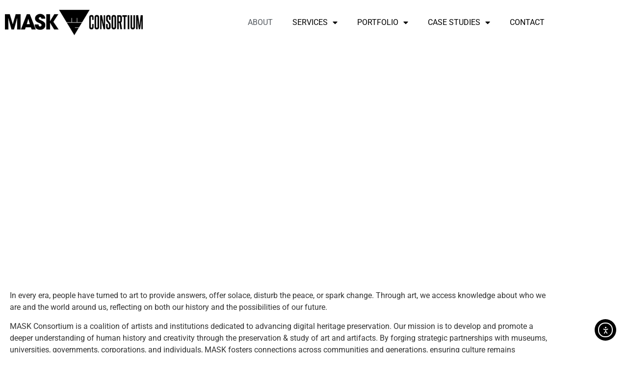

--- FILE ---
content_type: text/html; charset=UTF-8
request_url: https://maskconsortium.com/virtual-3d-scan-services/
body_size: 22708
content:
<!doctype html>
<html lang="en-US" prefix="og: https://ogp.me/ns#">
<head>
	<meta charset="UTF-8">
	<meta name="viewport" content="width=device-width, initial-scale=1">
	<link rel="profile" href="https://gmpg.org/xfn/11">
	
<!-- Search Engine Optimization by Rank Math - https://rankmath.com/ -->
<title>About - MASK Consortium</title>
<meta name="robots" content="follow, index, max-snippet:-1, max-video-preview:-1, max-image-preview:large"/>
<link rel="canonical" href="https://maskconsortium.com/virtual-3d-scan-services/" />
<meta property="og:locale" content="en_US" />
<meta property="og:type" content="article" />
<meta property="og:title" content="About - MASK Consortium" />
<meta property="og:description" content="About Mask Consortium In every era, people have turned to art to provide answers, offer solace, disturb the peace, or spark change. Through art, we access knowledge about who we are and the world around us, reflecting on both our history and the possibilities of our future. MASK Consortium is a coalition of artists and [&hellip;]" />
<meta property="og:url" content="https://maskconsortium.com/virtual-3d-scan-services/" />
<meta property="og:site_name" content="MASK Consortium" />
<meta property="og:updated_time" content="2025-11-21T22:28:59+00:00" />
<meta property="og:image" content="https://maskconsortium.com/wp-content/uploads/2023/01/BIGGERS-main-superJumbo-e1674630161867-1024x1024.webp" />
<meta property="og:image:secure_url" content="https://maskconsortium.com/wp-content/uploads/2023/01/BIGGERS-main-superJumbo-e1674630161867-1024x1024.webp" />
<meta property="og:image:alt" content="About" />
<meta property="article:published_time" content="2020-08-18T23:20:57+00:00" />
<meta property="article:modified_time" content="2025-11-21T22:28:59+00:00" />
<meta name="twitter:card" content="summary_large_image" />
<meta name="twitter:title" content="About - MASK Consortium" />
<meta name="twitter:description" content="About Mask Consortium In every era, people have turned to art to provide answers, offer solace, disturb the peace, or spark change. Through art, we access knowledge about who we are and the world around us, reflecting on both our history and the possibilities of our future. MASK Consortium is a coalition of artists and [&hellip;]" />
<meta name="twitter:image" content="https://maskconsortium.com/wp-content/uploads/2023/01/BIGGERS-main-superJumbo-e1674630161867-1024x1024.webp" />
<meta name="twitter:label1" content="Time to read" />
<meta name="twitter:data1" content="6 minutes" />
<script type="application/ld+json" class="rank-math-schema">{"@context":"https://schema.org","@graph":[{"@type":"Organization","@id":"https://maskconsortium.com/#organization","name":"MASK Consortium","url":"https://maskconsortium.com","logo":{"@type":"ImageObject","@id":"https://maskconsortium.com/#logo","url":"https://maskconsortium.com/wp-content/uploads/2021/08/cropped-MASK-Logo.png","contentUrl":"https://maskconsortium.com/wp-content/uploads/2021/08/cropped-MASK-Logo.png","caption":"MASK Consortium","inLanguage":"en-US","width":"512","height":"512"}},{"@type":"WebSite","@id":"https://maskconsortium.com/#website","url":"https://maskconsortium.com","name":"MASK Consortium","publisher":{"@id":"https://maskconsortium.com/#organization"},"inLanguage":"en-US"},{"@type":"ImageObject","@id":"https://maskconsortium.com/wp-content/uploads/2023/01/BIGGERS-main-superJumbo-e1674630161867-1024x1024.webp","url":"https://maskconsortium.com/wp-content/uploads/2023/01/BIGGERS-main-superJumbo-e1674630161867-1024x1024.webp","width":"200","height":"200","inLanguage":"en-US"},{"@type":"BreadcrumbList","@id":"https://maskconsortium.com/virtual-3d-scan-services/#breadcrumb","itemListElement":[{"@type":"ListItem","position":"1","item":{"@id":"https://maskconsortium.com","name":"Home"}},{"@type":"ListItem","position":"2","item":{"@id":"https://maskconsortium.com/virtual-3d-scan-services/","name":"About"}}]},{"@type":"WebPage","@id":"https://maskconsortium.com/virtual-3d-scan-services/#webpage","url":"https://maskconsortium.com/virtual-3d-scan-services/","name":"About - MASK Consortium","datePublished":"2020-08-18T23:20:57+00:00","dateModified":"2025-11-21T22:28:59+00:00","isPartOf":{"@id":"https://maskconsortium.com/#website"},"primaryImageOfPage":{"@id":"https://maskconsortium.com/wp-content/uploads/2023/01/BIGGERS-main-superJumbo-e1674630161867-1024x1024.webp"},"inLanguage":"en-US","breadcrumb":{"@id":"https://maskconsortium.com/virtual-3d-scan-services/#breadcrumb"}},{"@type":"Person","@id":"https://maskconsortium.com/author/modusmedium/","name":"modusmedium","url":"https://maskconsortium.com/author/modusmedium/","image":{"@type":"ImageObject","@id":"https://secure.gravatar.com/avatar/5498e9dafdfe0acdc161744d5eb05b42de0b512a8a0a6da6e8070e3d5162c656?s=96&amp;d=mm&amp;r=g","url":"https://secure.gravatar.com/avatar/5498e9dafdfe0acdc161744d5eb05b42de0b512a8a0a6da6e8070e3d5162c656?s=96&amp;d=mm&amp;r=g","caption":"modusmedium","inLanguage":"en-US"},"sameAs":["https://5zi.2a4.myftpupload.com"],"worksFor":{"@id":"https://maskconsortium.com/#organization"}},{"@type":"Article","headline":"About - MASK Consortium","datePublished":"2020-08-18T23:20:57+00:00","dateModified":"2025-11-21T22:28:59+00:00","author":{"@id":"https://maskconsortium.com/author/modusmedium/","name":"modusmedium"},"publisher":{"@id":"https://maskconsortium.com/#organization"},"description":"In every era, people have turned to art to provide answers, offer solace, disturb the peace, or spark change. Through art, we access knowledge about who we are and the world around us, reflecting on both our history and the possibilities of our future.","name":"About - MASK Consortium","@id":"https://maskconsortium.com/virtual-3d-scan-services/#richSnippet","isPartOf":{"@id":"https://maskconsortium.com/virtual-3d-scan-services/#webpage"},"image":{"@id":"https://maskconsortium.com/wp-content/uploads/2023/01/BIGGERS-main-superJumbo-e1674630161867-1024x1024.webp"},"inLanguage":"en-US","mainEntityOfPage":{"@id":"https://maskconsortium.com/virtual-3d-scan-services/#webpage"}}]}</script>
<!-- /Rank Math WordPress SEO plugin -->

<link rel='dns-prefetch' href='//cdn.elementor.com' />
<link rel='dns-prefetch' href='//www.googletagmanager.com' />
<link rel="alternate" type="application/rss+xml" title="MASK Consortium &raquo; Feed" href="https://maskconsortium.com/feed/" />
<link rel="alternate" type="application/rss+xml" title="MASK Consortium &raquo; Comments Feed" href="https://maskconsortium.com/comments/feed/" />
<link rel="alternate" title="oEmbed (JSON)" type="application/json+oembed" href="https://maskconsortium.com/wp-json/oembed/1.0/embed?url=https%3A%2F%2Fmaskconsortium.com%2Fvirtual-3d-scan-services%2F" />
<link rel="alternate" title="oEmbed (XML)" type="text/xml+oembed" href="https://maskconsortium.com/wp-json/oembed/1.0/embed?url=https%3A%2F%2Fmaskconsortium.com%2Fvirtual-3d-scan-services%2F&#038;format=xml" />
<style id='wp-img-auto-sizes-contain-inline-css'>
img:is([sizes=auto i],[sizes^="auto," i]){contain-intrinsic-size:3000px 1500px}
/*# sourceURL=wp-img-auto-sizes-contain-inline-css */
</style>
<style id='wp-emoji-styles-inline-css'>

	img.wp-smiley, img.emoji {
		display: inline !important;
		border: none !important;
		box-shadow: none !important;
		height: 1em !important;
		width: 1em !important;
		margin: 0 0.07em !important;
		vertical-align: -0.1em !important;
		background: none !important;
		padding: 0 !important;
	}
/*# sourceURL=wp-emoji-styles-inline-css */
</style>
<style id='global-styles-inline-css'>
:root{--wp--preset--aspect-ratio--square: 1;--wp--preset--aspect-ratio--4-3: 4/3;--wp--preset--aspect-ratio--3-4: 3/4;--wp--preset--aspect-ratio--3-2: 3/2;--wp--preset--aspect-ratio--2-3: 2/3;--wp--preset--aspect-ratio--16-9: 16/9;--wp--preset--aspect-ratio--9-16: 9/16;--wp--preset--color--black: #000000;--wp--preset--color--cyan-bluish-gray: #abb8c3;--wp--preset--color--white: #ffffff;--wp--preset--color--pale-pink: #f78da7;--wp--preset--color--vivid-red: #cf2e2e;--wp--preset--color--luminous-vivid-orange: #ff6900;--wp--preset--color--luminous-vivid-amber: #fcb900;--wp--preset--color--light-green-cyan: #7bdcb5;--wp--preset--color--vivid-green-cyan: #00d084;--wp--preset--color--pale-cyan-blue: #8ed1fc;--wp--preset--color--vivid-cyan-blue: #0693e3;--wp--preset--color--vivid-purple: #9b51e0;--wp--preset--gradient--vivid-cyan-blue-to-vivid-purple: linear-gradient(135deg,rgb(6,147,227) 0%,rgb(155,81,224) 100%);--wp--preset--gradient--light-green-cyan-to-vivid-green-cyan: linear-gradient(135deg,rgb(122,220,180) 0%,rgb(0,208,130) 100%);--wp--preset--gradient--luminous-vivid-amber-to-luminous-vivid-orange: linear-gradient(135deg,rgb(252,185,0) 0%,rgb(255,105,0) 100%);--wp--preset--gradient--luminous-vivid-orange-to-vivid-red: linear-gradient(135deg,rgb(255,105,0) 0%,rgb(207,46,46) 100%);--wp--preset--gradient--very-light-gray-to-cyan-bluish-gray: linear-gradient(135deg,rgb(238,238,238) 0%,rgb(169,184,195) 100%);--wp--preset--gradient--cool-to-warm-spectrum: linear-gradient(135deg,rgb(74,234,220) 0%,rgb(151,120,209) 20%,rgb(207,42,186) 40%,rgb(238,44,130) 60%,rgb(251,105,98) 80%,rgb(254,248,76) 100%);--wp--preset--gradient--blush-light-purple: linear-gradient(135deg,rgb(255,206,236) 0%,rgb(152,150,240) 100%);--wp--preset--gradient--blush-bordeaux: linear-gradient(135deg,rgb(254,205,165) 0%,rgb(254,45,45) 50%,rgb(107,0,62) 100%);--wp--preset--gradient--luminous-dusk: linear-gradient(135deg,rgb(255,203,112) 0%,rgb(199,81,192) 50%,rgb(65,88,208) 100%);--wp--preset--gradient--pale-ocean: linear-gradient(135deg,rgb(255,245,203) 0%,rgb(182,227,212) 50%,rgb(51,167,181) 100%);--wp--preset--gradient--electric-grass: linear-gradient(135deg,rgb(202,248,128) 0%,rgb(113,206,126) 100%);--wp--preset--gradient--midnight: linear-gradient(135deg,rgb(2,3,129) 0%,rgb(40,116,252) 100%);--wp--preset--font-size--small: 13px;--wp--preset--font-size--medium: 20px;--wp--preset--font-size--large: 36px;--wp--preset--font-size--x-large: 42px;--wp--preset--spacing--20: 0.44rem;--wp--preset--spacing--30: 0.67rem;--wp--preset--spacing--40: 1rem;--wp--preset--spacing--50: 1.5rem;--wp--preset--spacing--60: 2.25rem;--wp--preset--spacing--70: 3.38rem;--wp--preset--spacing--80: 5.06rem;--wp--preset--shadow--natural: 6px 6px 9px rgba(0, 0, 0, 0.2);--wp--preset--shadow--deep: 12px 12px 50px rgba(0, 0, 0, 0.4);--wp--preset--shadow--sharp: 6px 6px 0px rgba(0, 0, 0, 0.2);--wp--preset--shadow--outlined: 6px 6px 0px -3px rgb(255, 255, 255), 6px 6px rgb(0, 0, 0);--wp--preset--shadow--crisp: 6px 6px 0px rgb(0, 0, 0);}:root { --wp--style--global--content-size: 800px;--wp--style--global--wide-size: 1200px; }:where(body) { margin: 0; }.wp-site-blocks > .alignleft { float: left; margin-right: 2em; }.wp-site-blocks > .alignright { float: right; margin-left: 2em; }.wp-site-blocks > .aligncenter { justify-content: center; margin-left: auto; margin-right: auto; }:where(.wp-site-blocks) > * { margin-block-start: 24px; margin-block-end: 0; }:where(.wp-site-blocks) > :first-child { margin-block-start: 0; }:where(.wp-site-blocks) > :last-child { margin-block-end: 0; }:root { --wp--style--block-gap: 24px; }:root :where(.is-layout-flow) > :first-child{margin-block-start: 0;}:root :where(.is-layout-flow) > :last-child{margin-block-end: 0;}:root :where(.is-layout-flow) > *{margin-block-start: 24px;margin-block-end: 0;}:root :where(.is-layout-constrained) > :first-child{margin-block-start: 0;}:root :where(.is-layout-constrained) > :last-child{margin-block-end: 0;}:root :where(.is-layout-constrained) > *{margin-block-start: 24px;margin-block-end: 0;}:root :where(.is-layout-flex){gap: 24px;}:root :where(.is-layout-grid){gap: 24px;}.is-layout-flow > .alignleft{float: left;margin-inline-start: 0;margin-inline-end: 2em;}.is-layout-flow > .alignright{float: right;margin-inline-start: 2em;margin-inline-end: 0;}.is-layout-flow > .aligncenter{margin-left: auto !important;margin-right: auto !important;}.is-layout-constrained > .alignleft{float: left;margin-inline-start: 0;margin-inline-end: 2em;}.is-layout-constrained > .alignright{float: right;margin-inline-start: 2em;margin-inline-end: 0;}.is-layout-constrained > .aligncenter{margin-left: auto !important;margin-right: auto !important;}.is-layout-constrained > :where(:not(.alignleft):not(.alignright):not(.alignfull)){max-width: var(--wp--style--global--content-size);margin-left: auto !important;margin-right: auto !important;}.is-layout-constrained > .alignwide{max-width: var(--wp--style--global--wide-size);}body .is-layout-flex{display: flex;}.is-layout-flex{flex-wrap: wrap;align-items: center;}.is-layout-flex > :is(*, div){margin: 0;}body .is-layout-grid{display: grid;}.is-layout-grid > :is(*, div){margin: 0;}body{padding-top: 0px;padding-right: 0px;padding-bottom: 0px;padding-left: 0px;}a:where(:not(.wp-element-button)){text-decoration: underline;}:root :where(.wp-element-button, .wp-block-button__link){background-color: #32373c;border-width: 0;color: #fff;font-family: inherit;font-size: inherit;font-style: inherit;font-weight: inherit;letter-spacing: inherit;line-height: inherit;padding-top: calc(0.667em + 2px);padding-right: calc(1.333em + 2px);padding-bottom: calc(0.667em + 2px);padding-left: calc(1.333em + 2px);text-decoration: none;text-transform: inherit;}.has-black-color{color: var(--wp--preset--color--black) !important;}.has-cyan-bluish-gray-color{color: var(--wp--preset--color--cyan-bluish-gray) !important;}.has-white-color{color: var(--wp--preset--color--white) !important;}.has-pale-pink-color{color: var(--wp--preset--color--pale-pink) !important;}.has-vivid-red-color{color: var(--wp--preset--color--vivid-red) !important;}.has-luminous-vivid-orange-color{color: var(--wp--preset--color--luminous-vivid-orange) !important;}.has-luminous-vivid-amber-color{color: var(--wp--preset--color--luminous-vivid-amber) !important;}.has-light-green-cyan-color{color: var(--wp--preset--color--light-green-cyan) !important;}.has-vivid-green-cyan-color{color: var(--wp--preset--color--vivid-green-cyan) !important;}.has-pale-cyan-blue-color{color: var(--wp--preset--color--pale-cyan-blue) !important;}.has-vivid-cyan-blue-color{color: var(--wp--preset--color--vivid-cyan-blue) !important;}.has-vivid-purple-color{color: var(--wp--preset--color--vivid-purple) !important;}.has-black-background-color{background-color: var(--wp--preset--color--black) !important;}.has-cyan-bluish-gray-background-color{background-color: var(--wp--preset--color--cyan-bluish-gray) !important;}.has-white-background-color{background-color: var(--wp--preset--color--white) !important;}.has-pale-pink-background-color{background-color: var(--wp--preset--color--pale-pink) !important;}.has-vivid-red-background-color{background-color: var(--wp--preset--color--vivid-red) !important;}.has-luminous-vivid-orange-background-color{background-color: var(--wp--preset--color--luminous-vivid-orange) !important;}.has-luminous-vivid-amber-background-color{background-color: var(--wp--preset--color--luminous-vivid-amber) !important;}.has-light-green-cyan-background-color{background-color: var(--wp--preset--color--light-green-cyan) !important;}.has-vivid-green-cyan-background-color{background-color: var(--wp--preset--color--vivid-green-cyan) !important;}.has-pale-cyan-blue-background-color{background-color: var(--wp--preset--color--pale-cyan-blue) !important;}.has-vivid-cyan-blue-background-color{background-color: var(--wp--preset--color--vivid-cyan-blue) !important;}.has-vivid-purple-background-color{background-color: var(--wp--preset--color--vivid-purple) !important;}.has-black-border-color{border-color: var(--wp--preset--color--black) !important;}.has-cyan-bluish-gray-border-color{border-color: var(--wp--preset--color--cyan-bluish-gray) !important;}.has-white-border-color{border-color: var(--wp--preset--color--white) !important;}.has-pale-pink-border-color{border-color: var(--wp--preset--color--pale-pink) !important;}.has-vivid-red-border-color{border-color: var(--wp--preset--color--vivid-red) !important;}.has-luminous-vivid-orange-border-color{border-color: var(--wp--preset--color--luminous-vivid-orange) !important;}.has-luminous-vivid-amber-border-color{border-color: var(--wp--preset--color--luminous-vivid-amber) !important;}.has-light-green-cyan-border-color{border-color: var(--wp--preset--color--light-green-cyan) !important;}.has-vivid-green-cyan-border-color{border-color: var(--wp--preset--color--vivid-green-cyan) !important;}.has-pale-cyan-blue-border-color{border-color: var(--wp--preset--color--pale-cyan-blue) !important;}.has-vivid-cyan-blue-border-color{border-color: var(--wp--preset--color--vivid-cyan-blue) !important;}.has-vivid-purple-border-color{border-color: var(--wp--preset--color--vivid-purple) !important;}.has-vivid-cyan-blue-to-vivid-purple-gradient-background{background: var(--wp--preset--gradient--vivid-cyan-blue-to-vivid-purple) !important;}.has-light-green-cyan-to-vivid-green-cyan-gradient-background{background: var(--wp--preset--gradient--light-green-cyan-to-vivid-green-cyan) !important;}.has-luminous-vivid-amber-to-luminous-vivid-orange-gradient-background{background: var(--wp--preset--gradient--luminous-vivid-amber-to-luminous-vivid-orange) !important;}.has-luminous-vivid-orange-to-vivid-red-gradient-background{background: var(--wp--preset--gradient--luminous-vivid-orange-to-vivid-red) !important;}.has-very-light-gray-to-cyan-bluish-gray-gradient-background{background: var(--wp--preset--gradient--very-light-gray-to-cyan-bluish-gray) !important;}.has-cool-to-warm-spectrum-gradient-background{background: var(--wp--preset--gradient--cool-to-warm-spectrum) !important;}.has-blush-light-purple-gradient-background{background: var(--wp--preset--gradient--blush-light-purple) !important;}.has-blush-bordeaux-gradient-background{background: var(--wp--preset--gradient--blush-bordeaux) !important;}.has-luminous-dusk-gradient-background{background: var(--wp--preset--gradient--luminous-dusk) !important;}.has-pale-ocean-gradient-background{background: var(--wp--preset--gradient--pale-ocean) !important;}.has-electric-grass-gradient-background{background: var(--wp--preset--gradient--electric-grass) !important;}.has-midnight-gradient-background{background: var(--wp--preset--gradient--midnight) !important;}.has-small-font-size{font-size: var(--wp--preset--font-size--small) !important;}.has-medium-font-size{font-size: var(--wp--preset--font-size--medium) !important;}.has-large-font-size{font-size: var(--wp--preset--font-size--large) !important;}.has-x-large-font-size{font-size: var(--wp--preset--font-size--x-large) !important;}
:root :where(.wp-block-pullquote){font-size: 1.5em;line-height: 1.6;}
/*# sourceURL=global-styles-inline-css */
</style>
<link rel='stylesheet' id='ea11y-widget-fonts-css' href='https://maskconsortium.com/wp-content/plugins/pojo-accessibility/assets/build/fonts.css?ver=3.9.1' media='all' />
<link rel='stylesheet' id='ea11y-skip-link-css' href='https://maskconsortium.com/wp-content/plugins/pojo-accessibility/assets/build/skip-link.css?ver=3.9.1' media='all' />
<link rel='stylesheet' id='hello-elementor-css' href='https://maskconsortium.com/wp-content/themes/hello-elementor/assets/css/reset.css?ver=3.4.5' media='all' />
<link rel='stylesheet' id='hello-elementor-theme-style-css' href='https://maskconsortium.com/wp-content/themes/hello-elementor/assets/css/theme.css?ver=3.4.5' media='all' />
<link rel='stylesheet' id='hello-elementor-header-footer-css' href='https://maskconsortium.com/wp-content/themes/hello-elementor/assets/css/header-footer.css?ver=3.4.5' media='all' />
<link rel='stylesheet' id='elementor-frontend-css' href='https://maskconsortium.com/wp-content/uploads/elementor/css/custom-frontend.min.css?ver=1768853088' media='all' />
<link rel='stylesheet' id='elementor-post-2207-css' href='https://maskconsortium.com/wp-content/uploads/elementor/css/post-2207.css?ver=1768853088' media='all' />
<link rel='stylesheet' id='widget-image-css' href='https://maskconsortium.com/wp-content/plugins/elementor/assets/css/widget-image.min.css?ver=3.34.1' media='all' />
<link rel='stylesheet' id='widget-nav-menu-css' href='https://maskconsortium.com/wp-content/uploads/elementor/css/custom-pro-widget-nav-menu.min.css?ver=1768853088' media='all' />
<link rel='stylesheet' id='elementor-icons-css' href='https://maskconsortium.com/wp-content/plugins/elementor/assets/lib/eicons/css/elementor-icons.min.css?ver=5.45.0' media='all' />
<link rel='stylesheet' id='e-animation-fadeIn-css' href='https://maskconsortium.com/wp-content/plugins/elementor/assets/lib/animations/styles/fadeIn.min.css?ver=3.34.1' media='all' />
<link rel='stylesheet' id='widget-heading-css' href='https://maskconsortium.com/wp-content/plugins/elementor/assets/css/widget-heading.min.css?ver=3.34.1' media='all' />
<link rel='stylesheet' id='swiper-css' href='https://maskconsortium.com/wp-content/plugins/elementor/assets/lib/swiper/v8/css/swiper.min.css?ver=8.4.5' media='all' />
<link rel='stylesheet' id='e-swiper-css' href='https://maskconsortium.com/wp-content/plugins/elementor/assets/css/conditionals/e-swiper.min.css?ver=3.34.1' media='all' />
<link rel='stylesheet' id='widget-toggle-css' href='https://maskconsortium.com/wp-content/uploads/elementor/css/custom-widget-toggle.min.css?ver=1768853088' media='all' />
<link rel='stylesheet' id='elementor-post-969-css' href='https://maskconsortium.com/wp-content/uploads/elementor/css/post-969.css?ver=1768864105' media='all' />
<link rel='stylesheet' id='elementor-post-1979-css' href='https://maskconsortium.com/wp-content/uploads/elementor/css/post-1979.css?ver=1768853088' media='all' />
<link rel='stylesheet' id='elementor-post-2008-css' href='https://maskconsortium.com/wp-content/uploads/elementor/css/post-2008.css?ver=1768853088' media='all' />
<link rel='stylesheet' id='elementor-gf-local-roboto-css' href='https://maskconsortium.com/wp-content/uploads/elementor/google-fonts/css/roboto.css?ver=1742242010' media='all' />
<link rel='stylesheet' id='elementor-gf-local-robotoslab-css' href='https://maskconsortium.com/wp-content/uploads/elementor/google-fonts/css/robotoslab.css?ver=1742242015' media='all' />
<link rel='stylesheet' id='elementor-gf-local-poppins-css' href='https://maskconsortium.com/wp-content/uploads/elementor/google-fonts/css/poppins.css?ver=1742242017' media='all' />
<link rel='stylesheet' id='elementor-icons-shared-0-css' href='https://maskconsortium.com/wp-content/plugins/elementor/assets/lib/font-awesome/css/fontawesome.min.css?ver=5.15.3' media='all' />
<link rel='stylesheet' id='elementor-icons-fa-solid-css' href='https://maskconsortium.com/wp-content/plugins/elementor/assets/lib/font-awesome/css/solid.min.css?ver=5.15.3' media='all' />
<script src="https://maskconsortium.com/wp-includes/js/jquery/jquery.min.js?ver=3.7.1" id="jquery-core-js"></script>
<script src="https://maskconsortium.com/wp-includes/js/jquery/jquery-migrate.min.js?ver=3.4.1" id="jquery-migrate-js"></script>

<!-- Google tag (gtag.js) snippet added by Site Kit -->
<!-- Google Analytics snippet added by Site Kit -->
<script src="https://www.googletagmanager.com/gtag/js?id=GT-K46JHF7" id="google_gtagjs-js" async></script>
<script id="google_gtagjs-js-after">
window.dataLayer = window.dataLayer || [];function gtag(){dataLayer.push(arguments);}
gtag("set","linker",{"domains":["maskconsortium.com"]});
gtag("js", new Date());
gtag("set", "developer_id.dZTNiMT", true);
gtag("config", "GT-K46JHF7");
 window._googlesitekit = window._googlesitekit || {}; window._googlesitekit.throttledEvents = []; window._googlesitekit.gtagEvent = (name, data) => { var key = JSON.stringify( { name, data } ); if ( !! window._googlesitekit.throttledEvents[ key ] ) { return; } window._googlesitekit.throttledEvents[ key ] = true; setTimeout( () => { delete window._googlesitekit.throttledEvents[ key ]; }, 5 ); gtag( "event", name, { ...data, event_source: "site-kit" } ); }; 
//# sourceURL=google_gtagjs-js-after
</script>
<link rel="https://api.w.org/" href="https://maskconsortium.com/wp-json/" /><link rel="alternate" title="JSON" type="application/json" href="https://maskconsortium.com/wp-json/wp/v2/pages/969" /><link rel="EditURI" type="application/rsd+xml" title="RSD" href="https://maskconsortium.com/xmlrpc.php?rsd" />
<meta name="generator" content="WordPress 6.9" />
<link rel='shortlink' href='https://maskconsortium.com/?p=969' />
<meta name="generator" content="Site Kit by Google 1.170.0" /><!-- Google Tag Manager -->
<script>(function(w,d,s,l,i){w[l]=w[l]||[];w[l].push({'gtm.start':
new Date().getTime(),event:'gtm.js'});var f=d.getElementsByTagName(s)[0],
j=d.createElement(s),dl=l!='dataLayer'?'&l='+l:'';j.async=true;j.src=
'https://www.googletagmanager.com/gtm.js?id='+i+dl;f.parentNode.insertBefore(j,f);
})(window,document,'script','dataLayer','GTM-TBTGJ5J6');</script>
<!-- End Google Tag Manager --><meta name="generator" content="Elementor 3.34.1; features: additional_custom_breakpoints; settings: css_print_method-external, google_font-enabled, font_display-swap">
			<style>
				.e-con.e-parent:nth-of-type(n+4):not(.e-lazyloaded):not(.e-no-lazyload),
				.e-con.e-parent:nth-of-type(n+4):not(.e-lazyloaded):not(.e-no-lazyload) * {
					background-image: none !important;
				}
				@media screen and (max-height: 1024px) {
					.e-con.e-parent:nth-of-type(n+3):not(.e-lazyloaded):not(.e-no-lazyload),
					.e-con.e-parent:nth-of-type(n+3):not(.e-lazyloaded):not(.e-no-lazyload) * {
						background-image: none !important;
					}
				}
				@media screen and (max-height: 640px) {
					.e-con.e-parent:nth-of-type(n+2):not(.e-lazyloaded):not(.e-no-lazyload),
					.e-con.e-parent:nth-of-type(n+2):not(.e-lazyloaded):not(.e-no-lazyload) * {
						background-image: none !important;
					}
				}
			</style>
			<link rel="icon" href="https://maskconsortium.com/wp-content/uploads/2021/08/cropped-MASK-Logo-150x150.png" sizes="32x32" />
<link rel="icon" href="https://maskconsortium.com/wp-content/uploads/2021/08/cropped-MASK-Logo-300x300.png" sizes="192x192" />
<link rel="apple-touch-icon" href="https://maskconsortium.com/wp-content/uploads/2021/08/cropped-MASK-Logo-300x300.png" />
<meta name="msapplication-TileImage" content="https://maskconsortium.com/wp-content/uploads/2021/08/cropped-MASK-Logo-300x300.png" />
		<style id="wp-custom-css">
			.page-header{
	display: none
}

.pointer {cursor: pointer !important;}

.pointer-link {
  cursor: pointer;
}

li {
	cursor: pointer
}		</style>
		</head>
<body class="wp-singular page-template-default page page-id-969 wp-custom-logo wp-embed-responsive wp-theme-hello-elementor ally-default hello-elementor-default elementor-default elementor-kit-2207 elementor-page elementor-page-969">

<!-- Google Tag Manager (noscript) -->
<noscript><iframe src="https://www.googletagmanager.com/ns.html?id=GTM-TBTGJ5J6"
height="0" width="0" style="display:none;visibility:hidden"></iframe></noscript>
<!-- End Google Tag Manager (noscript) -->		<script>
			const onSkipLinkClick = () => {
				const htmlElement = document.querySelector('html');

				htmlElement.style['scroll-behavior'] = 'smooth';

				setTimeout( () => htmlElement.style['scroll-behavior'] = null, 1000 );
			}
			document.addEventListener("DOMContentLoaded", () => {
				if (!document.querySelector('#content')) {
					document.querySelector('.ea11y-skip-to-content-link').remove();
				}
			});
		</script>
		<nav aria-label="Skip to content navigation">
			<a class="ea11y-skip-to-content-link"
				href="#content"
				tabindex="1"
				onclick="onSkipLinkClick()"
			>
				Skip to content
				<svg width="24" height="24" viewBox="0 0 24 24" fill="none" role="presentation">
					<path d="M18 6V12C18 12.7956 17.6839 13.5587 17.1213 14.1213C16.5587 14.6839 15.7956 15 15 15H5M5 15L9 11M5 15L9 19"
								stroke="black"
								stroke-width="1.5"
								stroke-linecap="round"
								stroke-linejoin="round"
					/>
				</svg>
			</a>
			<div class="ea11y-skip-to-content-backdrop"></div>
		</nav>

		

		<header data-elementor-type="header" data-elementor-id="1979" class="elementor elementor-1979 elementor-location-header" data-elementor-post-type="elementor_library">
					<section class="elementor-section elementor-top-section elementor-element elementor-element-33752b0 elementor-section-content-middle elementor-section-boxed elementor-section-height-default elementor-section-height-default" data-id="33752b0" data-element_type="section">
						<div class="elementor-container elementor-column-gap-default">
					<div class="elementor-column elementor-col-50 elementor-top-column elementor-element elementor-element-04f4b85" data-id="04f4b85" data-element_type="column">
			<div class="elementor-widget-wrap elementor-element-populated">
						<div class="elementor-element elementor-element-aedae00 no-shadow elementor-widget elementor-widget-image" data-id="aedae00" data-element_type="widget" data-widget_type="image.default">
				<div class="elementor-widget-container">
																<a href="http://maskconsortium.com/">
							<img width="800" height="149" src="https://maskconsortium.com/wp-content/uploads/2021/08/Mask_Logo-retina-1024x191.png" class="attachment-large size-large wp-image-1958" alt="Mask Logo retina" srcset="https://maskconsortium.com/wp-content/uploads/2021/08/Mask_Logo-retina-1024x191.png 1024w, https://maskconsortium.com/wp-content/uploads/2021/08/Mask_Logo-retina-300x56.png 300w, https://maskconsortium.com/wp-content/uploads/2021/08/Mask_Logo-retina-768x143.png 768w, https://maskconsortium.com/wp-content/uploads/2021/08/Mask_Logo-retina.png 1100w" sizes="(max-width: 800px) 100vw, 800px" />								</a>
															</div>
				</div>
					</div>
		</div>
				<div class="elementor-column elementor-col-50 elementor-top-column elementor-element elementor-element-5df60b1" data-id="5df60b1" data-element_type="column">
			<div class="elementor-widget-wrap elementor-element-populated">
						<div class="elementor-element elementor-element-988d8d5 elementor-nav-menu__align-end elementor-nav-menu--dropdown-tablet elementor-nav-menu__text-align-aside elementor-nav-menu--toggle elementor-nav-menu--burger elementor-widget elementor-widget-nav-menu" data-id="988d8d5" data-element_type="widget" data-settings="{&quot;layout&quot;:&quot;horizontal&quot;,&quot;submenu_icon&quot;:{&quot;value&quot;:&quot;&lt;i class=\&quot;fas fa-caret-down\&quot; aria-hidden=\&quot;true\&quot;&gt;&lt;\/i&gt;&quot;,&quot;library&quot;:&quot;fa-solid&quot;},&quot;toggle&quot;:&quot;burger&quot;}" data-widget_type="nav-menu.default">
				<div class="elementor-widget-container">
								<nav aria-label="Menu" class="elementor-nav-menu--main elementor-nav-menu__container elementor-nav-menu--layout-horizontal e--pointer-none">
				<ul id="menu-1-988d8d5" class="elementor-nav-menu"><li class="menu-item menu-item-type-post_type menu-item-object-page current-menu-item page_item page-item-969 current_page_item menu-item-1992"><a href="https://maskconsortium.com/virtual-3d-scan-services/" aria-current="page" class="elementor-item elementor-item-active">About</a></li>
<li class="menu-item menu-item-type-custom menu-item-object-custom menu-item-has-children menu-item-2168"><a class="elementor-item">Services</a>
<ul class="sub-menu elementor-nav-menu--dropdown">
	<li class="menu-item menu-item-type-post_type menu-item-object-page menu-item-1991"><a href="https://maskconsortium.com/virtual-3d-scanning-services/" class="elementor-sub-item">Virtual &#038; 3D Scanning</a></li>
	<li class="menu-item menu-item-type-post_type menu-item-object-page menu-item-2177"><a href="https://maskconsortium.com/consulting-education/" class="elementor-sub-item">Consulting</a></li>
</ul>
</li>
<li class="menu-item menu-item-type-custom menu-item-object-custom menu-item-has-children menu-item-2437"><a class="elementor-item">Portfolio</a>
<ul class="sub-menu elementor-nav-menu--dropdown">
	<li class="menu-item menu-item-type-custom menu-item-object-custom menu-item-has-children menu-item-2629"><a class="elementor-sub-item">Exhibition</a>
	<ul class="sub-menu elementor-nav-menu--dropdown">
		<li class="menu-item menu-item-type-post_type menu-item-object-portfolio-item menu-item-3029"><a href="https://maskconsortium.com/portfolio-item/planet-rock-at-invisible-worlds/" class="elementor-sub-item">Planet Rock at Invisible Worlds</a></li>
		<li class="menu-item menu-item-type-post_type menu-item-object-portfolio-item menu-item-2987"><a href="https://maskconsortium.com/portfolio-item/moonmedicin-lost-art-tour/" class="elementor-sub-item">Moonmedicin LOST ART TOUR</a></li>
		<li class="menu-item menu-item-type-post_type menu-item-object-portfolio-item menu-item-2755"><a href="https://maskconsortium.com/portfolio-item/remancipation/" class="elementor-sub-item">re:mancipation</a></li>
		<li class="menu-item menu-item-type-post_type menu-item-object-portfolio-item menu-item-2763"><a href="https://maskconsortium.com/portfolio-item/max-roach-bebop-x-hiphop/" class="elementor-sub-item">Max Roach | BeBop x HipHop</a></li>
		<li class="menu-item menu-item-type-post_type menu-item-object-portfolio-item menu-item-2772"><a href="https://maskconsortium.com/portfolio-item/princeton-art-museum/" class="elementor-sub-item">Princeton Art Museum</a></li>
		<li class="menu-item menu-item-type-post_type menu-item-object-portfolio-item menu-item-2524"><a href="https://maskconsortium.com/portfolio-item/sanford-biggers/" class="elementor-sub-item">Sanford Biggers</a></li>
		<li class="menu-item menu-item-type-post_type menu-item-object-portfolio-item menu-item-2523"><a href="https://maskconsortium.com/portfolio-item/gina-beavers/" class="elementor-sub-item">Gina Beavers</a></li>
		<li class="menu-item menu-item-type-post_type menu-item-object-portfolio-item menu-item-2549"><a href="https://maskconsortium.com/portfolio-item/codeswitch/" class="elementor-sub-item">Codeswitch</a></li>
	</ul>
</li>
	<li class="menu-item menu-item-type-custom menu-item-object-custom menu-item-has-children menu-item-2630"><a class="elementor-sub-item">Consultation</a>
	<ul class="sub-menu elementor-nav-menu--dropdown">
		<li class="menu-item menu-item-type-post_type menu-item-object-portfolio-item menu-item-2563"><a href="https://maskconsortium.com/portfolio-item/cultural-museum-of-african-art/" class="elementor-sub-item">Cultural Museum of African Art</a></li>
		<li class="menu-item menu-item-type-post_type menu-item-object-portfolio-item menu-item-2572"><a href="https://maskconsortium.com/portfolio-item/african-burial-grounds/" class="elementor-sub-item">African Burial Grounds</a></li>
	</ul>
</li>
	<li class="menu-item menu-item-type-custom menu-item-object-custom menu-item-has-children menu-item-2631"><a class="elementor-sub-item">Cultural Heritage Preservation</a>
	<ul class="sub-menu elementor-nav-menu--dropdown">
		<li class="menu-item menu-item-type-post_type menu-item-object-portfolio-item menu-item-2596"><a href="https://maskconsortium.com/portfolio-item/emancipation-group/" class="elementor-sub-item">Emancipation Group</a></li>
		<li class="menu-item menu-item-type-post_type menu-item-object-portfolio-item menu-item-2587"><a href="https://maskconsortium.com/portfolio-item/sojourner-truth-monument/" class="elementor-sub-item">Sojourner Truth Monument</a></li>
		<li class="menu-item menu-item-type-post_type menu-item-object-portfolio-item menu-item-2591"><a href="https://maskconsortium.com/portfolio-item/bussa-emancipation-memorial/" class="elementor-sub-item">BUSSA Emancipation Memorial</a></li>
	</ul>
</li>
	<li class="menu-item menu-item-type-custom menu-item-object-custom menu-item-has-children menu-item-2632"><a class="elementor-sub-item">Archive</a>
	<ul class="sub-menu elementor-nav-menu--dropdown">
		<li class="menu-item menu-item-type-post_type menu-item-object-portfolio-item menu-item-2617"><a href="https://maskconsortium.com/portfolio-item/cultural-museum-of-african-art-2/" class="elementor-sub-item">Fashion Institute of Technology + CMAA</a></li>
		<li class="menu-item menu-item-type-post_type menu-item-object-portfolio-item menu-item-2618"><a href="https://maskconsortium.com/portfolio-item/nyu-popconference-2021/" class="elementor-sub-item">NYU PopConference 2021</a></li>
	</ul>
</li>
</ul>
</li>
<li class="menu-item menu-item-type-custom menu-item-object-custom menu-item-has-children menu-item-2178"><a class="elementor-item">Case Studies</a>
<ul class="sub-menu elementor-nav-menu--dropdown">
	<li class="menu-item menu-item-type-post_type menu-item-object-case-studies menu-item-2666"><a href="https://maskconsortium.com/case-studies/the-chazen-museum-of-art-at-the-university-wisconsin-madison/" class="elementor-sub-item">The Chazen Museum of Art</a></li>
</ul>
</li>
<li class="menu-item menu-item-type-post_type menu-item-object-page menu-item-2148"><a href="https://maskconsortium.com/contact/" class="elementor-item">Contact</a></li>
</ul>			</nav>
					<div class="elementor-menu-toggle" role="button" tabindex="0" aria-label="Menu Toggle" aria-expanded="false">
			<i aria-hidden="true" role="presentation" class="elementor-menu-toggle__icon--open eicon-menu-bar"></i><i aria-hidden="true" role="presentation" class="elementor-menu-toggle__icon--close eicon-close"></i>		</div>
					<nav class="elementor-nav-menu--dropdown elementor-nav-menu__container" aria-hidden="true">
				<ul id="menu-2-988d8d5" class="elementor-nav-menu"><li class="menu-item menu-item-type-post_type menu-item-object-page current-menu-item page_item page-item-969 current_page_item menu-item-1992"><a href="https://maskconsortium.com/virtual-3d-scan-services/" aria-current="page" class="elementor-item elementor-item-active" tabindex="-1">About</a></li>
<li class="menu-item menu-item-type-custom menu-item-object-custom menu-item-has-children menu-item-2168"><a class="elementor-item" tabindex="-1">Services</a>
<ul class="sub-menu elementor-nav-menu--dropdown">
	<li class="menu-item menu-item-type-post_type menu-item-object-page menu-item-1991"><a href="https://maskconsortium.com/virtual-3d-scanning-services/" class="elementor-sub-item" tabindex="-1">Virtual &#038; 3D Scanning</a></li>
	<li class="menu-item menu-item-type-post_type menu-item-object-page menu-item-2177"><a href="https://maskconsortium.com/consulting-education/" class="elementor-sub-item" tabindex="-1">Consulting</a></li>
</ul>
</li>
<li class="menu-item menu-item-type-custom menu-item-object-custom menu-item-has-children menu-item-2437"><a class="elementor-item" tabindex="-1">Portfolio</a>
<ul class="sub-menu elementor-nav-menu--dropdown">
	<li class="menu-item menu-item-type-custom menu-item-object-custom menu-item-has-children menu-item-2629"><a class="elementor-sub-item" tabindex="-1">Exhibition</a>
	<ul class="sub-menu elementor-nav-menu--dropdown">
		<li class="menu-item menu-item-type-post_type menu-item-object-portfolio-item menu-item-3029"><a href="https://maskconsortium.com/portfolio-item/planet-rock-at-invisible-worlds/" class="elementor-sub-item" tabindex="-1">Planet Rock at Invisible Worlds</a></li>
		<li class="menu-item menu-item-type-post_type menu-item-object-portfolio-item menu-item-2987"><a href="https://maskconsortium.com/portfolio-item/moonmedicin-lost-art-tour/" class="elementor-sub-item" tabindex="-1">Moonmedicin LOST ART TOUR</a></li>
		<li class="menu-item menu-item-type-post_type menu-item-object-portfolio-item menu-item-2755"><a href="https://maskconsortium.com/portfolio-item/remancipation/" class="elementor-sub-item" tabindex="-1">re:mancipation</a></li>
		<li class="menu-item menu-item-type-post_type menu-item-object-portfolio-item menu-item-2763"><a href="https://maskconsortium.com/portfolio-item/max-roach-bebop-x-hiphop/" class="elementor-sub-item" tabindex="-1">Max Roach | BeBop x HipHop</a></li>
		<li class="menu-item menu-item-type-post_type menu-item-object-portfolio-item menu-item-2772"><a href="https://maskconsortium.com/portfolio-item/princeton-art-museum/" class="elementor-sub-item" tabindex="-1">Princeton Art Museum</a></li>
		<li class="menu-item menu-item-type-post_type menu-item-object-portfolio-item menu-item-2524"><a href="https://maskconsortium.com/portfolio-item/sanford-biggers/" class="elementor-sub-item" tabindex="-1">Sanford Biggers</a></li>
		<li class="menu-item menu-item-type-post_type menu-item-object-portfolio-item menu-item-2523"><a href="https://maskconsortium.com/portfolio-item/gina-beavers/" class="elementor-sub-item" tabindex="-1">Gina Beavers</a></li>
		<li class="menu-item menu-item-type-post_type menu-item-object-portfolio-item menu-item-2549"><a href="https://maskconsortium.com/portfolio-item/codeswitch/" class="elementor-sub-item" tabindex="-1">Codeswitch</a></li>
	</ul>
</li>
	<li class="menu-item menu-item-type-custom menu-item-object-custom menu-item-has-children menu-item-2630"><a class="elementor-sub-item" tabindex="-1">Consultation</a>
	<ul class="sub-menu elementor-nav-menu--dropdown">
		<li class="menu-item menu-item-type-post_type menu-item-object-portfolio-item menu-item-2563"><a href="https://maskconsortium.com/portfolio-item/cultural-museum-of-african-art/" class="elementor-sub-item" tabindex="-1">Cultural Museum of African Art</a></li>
		<li class="menu-item menu-item-type-post_type menu-item-object-portfolio-item menu-item-2572"><a href="https://maskconsortium.com/portfolio-item/african-burial-grounds/" class="elementor-sub-item" tabindex="-1">African Burial Grounds</a></li>
	</ul>
</li>
	<li class="menu-item menu-item-type-custom menu-item-object-custom menu-item-has-children menu-item-2631"><a class="elementor-sub-item" tabindex="-1">Cultural Heritage Preservation</a>
	<ul class="sub-menu elementor-nav-menu--dropdown">
		<li class="menu-item menu-item-type-post_type menu-item-object-portfolio-item menu-item-2596"><a href="https://maskconsortium.com/portfolio-item/emancipation-group/" class="elementor-sub-item" tabindex="-1">Emancipation Group</a></li>
		<li class="menu-item menu-item-type-post_type menu-item-object-portfolio-item menu-item-2587"><a href="https://maskconsortium.com/portfolio-item/sojourner-truth-monument/" class="elementor-sub-item" tabindex="-1">Sojourner Truth Monument</a></li>
		<li class="menu-item menu-item-type-post_type menu-item-object-portfolio-item menu-item-2591"><a href="https://maskconsortium.com/portfolio-item/bussa-emancipation-memorial/" class="elementor-sub-item" tabindex="-1">BUSSA Emancipation Memorial</a></li>
	</ul>
</li>
	<li class="menu-item menu-item-type-custom menu-item-object-custom menu-item-has-children menu-item-2632"><a class="elementor-sub-item" tabindex="-1">Archive</a>
	<ul class="sub-menu elementor-nav-menu--dropdown">
		<li class="menu-item menu-item-type-post_type menu-item-object-portfolio-item menu-item-2617"><a href="https://maskconsortium.com/portfolio-item/cultural-museum-of-african-art-2/" class="elementor-sub-item" tabindex="-1">Fashion Institute of Technology + CMAA</a></li>
		<li class="menu-item menu-item-type-post_type menu-item-object-portfolio-item menu-item-2618"><a href="https://maskconsortium.com/portfolio-item/nyu-popconference-2021/" class="elementor-sub-item" tabindex="-1">NYU PopConference 2021</a></li>
	</ul>
</li>
</ul>
</li>
<li class="menu-item menu-item-type-custom menu-item-object-custom menu-item-has-children menu-item-2178"><a class="elementor-item" tabindex="-1">Case Studies</a>
<ul class="sub-menu elementor-nav-menu--dropdown">
	<li class="menu-item menu-item-type-post_type menu-item-object-case-studies menu-item-2666"><a href="https://maskconsortium.com/case-studies/the-chazen-museum-of-art-at-the-university-wisconsin-madison/" class="elementor-sub-item" tabindex="-1">The Chazen Museum of Art</a></li>
</ul>
</li>
<li class="menu-item menu-item-type-post_type menu-item-object-page menu-item-2148"><a href="https://maskconsortium.com/contact/" class="elementor-item" tabindex="-1">Contact</a></li>
</ul>			</nav>
						</div>
				</div>
					</div>
		</div>
					</div>
		</section>
				</header>
		
<main id="content" class="site-main post-969 page type-page status-publish hentry">

			<div class="page-header">
			<h1 class="entry-title">About</h1>		</div>
	
	<div class="page-content">
				<div data-elementor-type="wp-page" data-elementor-id="969" class="elementor elementor-969" data-elementor-post-type="page">
						<section class="elementor-section elementor-top-section elementor-element elementor-element-c98ad54 elementor-section-boxed elementor-section-height-default elementor-section-height-default" data-id="c98ad54" data-element_type="section" data-settings="{&quot;background_background&quot;:&quot;video&quot;,&quot;background_video_link&quot;:&quot;https:\/\/player.vimeo.com\/video\/456404238&quot;,&quot;background_play_on_mobile&quot;:&quot;yes&quot;}">
								<div class="elementor-background-video-container" aria-hidden="true">
													<div class="elementor-background-video-embed"></div>
												</div>
									<div class="elementor-background-overlay"></div>
							<div class="elementor-container elementor-column-gap-default">
					<div class="elementor-column elementor-col-100 elementor-top-column elementor-element elementor-element-607d76de" data-id="607d76de" data-element_type="column" data-settings="{&quot;background_background&quot;:&quot;slideshow&quot;,&quot;background_slideshow_gallery&quot;:[],&quot;background_slideshow_loop&quot;:&quot;yes&quot;,&quot;background_slideshow_slide_duration&quot;:5000,&quot;background_slideshow_slide_transition&quot;:&quot;fade&quot;,&quot;background_slideshow_transition_duration&quot;:500}">
			<div class="elementor-widget-wrap elementor-element-populated">
						<div class="elementor-element elementor-element-4ee98325 animated-slow elementor-invisible elementor-widget elementor-widget-heading" data-id="4ee98325" data-element_type="widget" data-settings="{&quot;_animation&quot;:&quot;fadeIn&quot;}" data-widget_type="heading.default">
				<div class="elementor-widget-container">
					<h1 class="elementor-heading-title elementor-size-default">About Mask Consortium</h1>				</div>
				</div>
					</div>
		</div>
					</div>
		</section>
				<section class="elementor-section elementor-top-section elementor-element elementor-element-7204dec1 elementor-section-boxed elementor-section-height-default elementor-section-height-default" data-id="7204dec1" data-element_type="section">
						<div class="elementor-container elementor-column-gap-default">
					<div class="elementor-column elementor-col-100 elementor-top-column elementor-element elementor-element-53e459d5" data-id="53e459d5" data-element_type="column">
			<div class="elementor-widget-wrap elementor-element-populated">
						<section class="elementor-section elementor-inner-section elementor-element elementor-element-759bbb8 elementor-section-boxed elementor-section-height-default elementor-section-height-default" data-id="759bbb8" data-element_type="section">
						<div class="elementor-container elementor-column-gap-default">
					<div class="elementor-column elementor-col-100 elementor-inner-column elementor-element elementor-element-1eabe3f2" data-id="1eabe3f2" data-element_type="column">
			<div class="elementor-widget-wrap elementor-element-populated">
						<div class="elementor-element elementor-element-5742ea27 animated-slow elementor-invisible elementor-widget elementor-widget-text-editor" data-id="5742ea27" data-element_type="widget" data-settings="{&quot;_animation&quot;:&quot;fadeIn&quot;}" data-widget_type="text-editor.default">
				<div class="elementor-widget-container">
									<p>In every era, people have turned to art to provide answers, offer solace, disturb the peace, or spark change. Through art, we access knowledge about who we are and the world around us, reflecting on both our history and the possibilities of our future.</p><p>MASK Consortium is a coalition of artists and institutions dedicated to advancing digital heritage preservation. Our mission is to develop and promote a deeper understanding of human history and creativity through the preservation &amp; study of art and artifacts. By forging strategic partnerships with museums, universities, governments, corporations, and individuals, MASK fosters connections across communities and generations, ensuring culture remains accessible and alive.</p><p>Harnessing cutting-edge technologies, MASK creates immersive experiences that extend the reach of traditional venues—galleries, museums, and performance spaces—allowing art to resonate with global audiences. Each work we capture is preserved as both a record and a living resource, ensuring its impact endures and evolves with time.</p><p>We have collaborated with The Barnes Foundation, Bronx Museum of Art, Princeton University Art Museum, the Cultural Museum of African Art (CMAA), The Chazen Museum of Art, Marianne Boesky Gallery, The Art Production Fund, and Brooklyn Museum of Art, among others, and continue to expand our partnerships worldwide.</p><p>We invite you to explore our current and upcoming exhibitions and to consider partnering with us in shaping the future of cultural preservation and access.<br /><br />Alicia H. Hines</p><p>Founding Partner<br />MASK Consortium<br />New York, NY</p>								</div>
				</div>
					</div>
		</div>
					</div>
		</section>
				<div class="elementor-element elementor-element-4d483e82 animated-slow elementor-invisible elementor-widget elementor-widget-heading" data-id="4d483e82" data-element_type="widget" data-settings="{&quot;_animation&quot;:&quot;fadeIn&quot;}" data-widget_type="heading.default">
				<div class="elementor-widget-container">
					<h2 class="elementor-heading-title elementor-size-default">
MASK Consortium Advisory Board
</h2>				</div>
				</div>
				<section class="elementor-section elementor-inner-section elementor-element elementor-element-7bb4688 elementor-section-boxed elementor-section-height-default elementor-section-height-default" data-id="7bb4688" data-element_type="section">
						<div class="elementor-container elementor-column-gap-default">
					<div class="elementor-column elementor-col-50 elementor-inner-column elementor-element elementor-element-7c2f2e79" data-id="7c2f2e79" data-element_type="column">
			<div class="elementor-widget-wrap elementor-element-populated">
						<div class="elementor-element elementor-element-6feed259 animated-slow elementor-invisible elementor-widget elementor-widget-image" data-id="6feed259" data-element_type="widget" data-settings="{&quot;_animation&quot;:&quot;fadeIn&quot;}" data-widget_type="image.default">
				<div class="elementor-widget-container">
															<img fetchpriority="high" decoding="async" width="800" height="800" src="https://maskconsortium.com/wp-content/uploads/2023/01/BIGGERS-main-superJumbo-e1674630161867-1024x1024.webp" class="attachment-large size-large wp-image-2129" alt="BIGGERS main superJumbo e1674630171884" srcset="https://maskconsortium.com/wp-content/uploads/2023/01/BIGGERS-main-superJumbo-e1674630161867-1024x1024.webp 1024w, https://maskconsortium.com/wp-content/uploads/2023/01/BIGGERS-main-superJumbo-e1674630161867-768x769.webp 768w" sizes="(max-width: 800px) 100vw, 800px" />															</div>
				</div>
					</div>
		</div>
				<div class="elementor-column elementor-col-50 elementor-inner-column elementor-element elementor-element-6688e910" data-id="6688e910" data-element_type="column">
			<div class="elementor-widget-wrap elementor-element-populated">
						<div class="elementor-element elementor-element-1477cae4 animated-slow elementor-invisible elementor-widget elementor-widget-text-editor" data-id="1477cae4" data-element_type="widget" data-settings="{&quot;_animation&quot;:&quot;fadeIn&quot;}" data-widget_type="text-editor.default">
				<div class="elementor-widget-container">
									<p>Sanford Biggers’ work is an interplay of narrative, perspective, and history that speaks to current social, political, and economic happenings while examining the contexts that bore them. His diverse practice positions him as a collaborator with the past through explorations of often-overlooked cultural and political narratives from American history. Working with antique quilts that echo rumors of their use as signposts on the Underground Railroad, he engages these legends and contributes to this narrative by drawing and painting directly onto them. In his <em>BAM</em> series, Biggers seeks to memorialize and honor victims of police violence in the U.S., pointing towards recent transgressions and elevating the stories of specific individuals to combat historical amnesia. This series is comprised of fragments of wooden African statues dipped and veiled with thick wax and then ballistically ‘resculpted.’ Biggers then cast the remnants into bronze, a historically noble and weighty medium. Each sculpture is named and dedicated after unarmed victims who have died at the hands of law enforcement. The artist began working in marble after a residency as a 2017 American Academy Fellow in Rome. Drawing on and playing with the tradition of working in this medium, Biggers’ series entitled <em>Chimeras</em> creates hybridized forms that transpose, combine and juxtapose classical and historical subjects to create alternative meanings and produce what he calls “future ethnographies.” As creative director and keyboardist, he fronts <em>Moon Medicin</em>, a multimedia concept band that straddles visual arts and music with performances staged against a backdrop of curated sound effects and video. In 2022, Moon Medicin released their debut album, <em>The Great Escape, </em>on Third Man Records and have performed at the Lincoln Center of Performing Arts, New York (2014), Open Spaces, Kansas City (2018), and The John F. Kennedy Center, Washington, D.C (2019).</p>								</div>
				</div>
				<div class="elementor-element elementor-element-71fba34 elementor-widget elementor-widget-toggle" data-id="71fba34" data-element_type="widget" data-widget_type="toggle.default">
				<div class="elementor-widget-container">
							<div class="elementor-toggle">
							<div class="elementor-toggle-item">
					<div id="elementor-tab-title-1191" class="elementor-tab-title" data-tab="1" role="button" aria-controls="elementor-tab-content-1191" aria-expanded="false">
												<span class="elementor-toggle-icon elementor-toggle-icon-left" aria-hidden="true">
															<span class="elementor-toggle-icon-closed"><i class="fas fa-caret-right"></i></span>
								<span class="elementor-toggle-icon-opened"><i class="elementor-toggle-icon-opened fas fa-caret-up"></i></span>
													</span>
												<a class="elementor-toggle-title" tabindex="0">Read More</a>
					</div>

					<div id="elementor-tab-content-1191" class="elementor-tab-content elementor-clearfix" data-tab="1" role="region" aria-labelledby="elementor-tab-title-1191"><p>Sanford Biggers (b. 1970) was raised in Los Angeles and currently lives and works in New York City. Biggers has been honored for his work with awards and fellowships. In February 2023, he will be honored by Morehouse College for the 2023 Bennie Achievement Award. In 2022, he was honored for his achievements by the Art Production Fund, Orange County Museum of Art and Studio Museum in Harlem’s Lea K. Green Memorial. In 2021, he was the recipient of 26th Heinz Award for the Arts; Savannah College of Art &amp; Design’s deFINE Art Award; and the Dr. Martin Luther King, Jr. Visiting Professor and Scholar in the Department of Architecture at the Massachusetts Institute of Technology, Cambridge, MA. In 2020, he was awarded the Guggenheim Fellowship and appointed Board President at Sculpture Center, Long Island City, NY. Biggers was inducted into the New York Foundation for the Arts Hall of Fame in 2019 and received the American Academy of Arts and Letters Award in 2018. In 2017, he was presented with the Rome Prize in Visual Arts. Biggers was Associate Professor of Visual Arts at Columbia University School of the Arts from 2009-2019.</p><p>Through a commission from the Art Production Fund, Biggers presented, <em>Oracle, </em>a monumental bronze sculpture and multimedia public art installation at Rockefeller Center in New York City in 2021. <em>Oracle </em>will travel to the Hammer Museum, Los Angeles, CA on March 25, 2023. In 2022, Biggers debuted a 24-foot-wide-by-16-foot-tall multimedia outdoor sculpture that operates as a combination and continuation of Biggers’ <em>Chimera</em>, <em>Shimmer</em>, and <em>Codex</em> series at the grand opening of Orange County Museum of Art. His solo museum exhibition, <em>Codeswitch</em>, a survey of his <em>Codex </em>series of mixed-media paintings and sculptures made with antique quilts was presented at the Bronx Museum of the Arts, Bronx, NY (2020); the California African American Museum, Los Angeles, CA (2021); and the Speed Art Museum, Louisville, KY (2022). He has also had solo exhibitions at The Phillips Collection</p><p>(2021), SCAD Museum of Art (2021), Chazen Museum of Art (2019), Contemporary Art Museum St. Louis (2018), the Museum of Contemporary Art Detroit (2016), the Massachusetts Museum of Contemporary Art (2012), and the Brooklyn Museum (2011), among others. His work has been shown in several institutional group exhibitions, including The Studio Museum in Harlem (2001),</p><p>Whitney Biennial (2002), the Menil Collection (2008), The Tate Modern (2007), Metropolitan Museum of Art (2017), the Barnes</p><p>Foundation (2017), Museum of Art &amp; Design, New York (2020), Rubins Museum of Art, New York (2021), and The Centre</p><p>Pompidou-Metz, Metz, France (2022). Biggers’ work is held in the collections of numerous public institutions including the</p><p>Smithsonian, Museum of Modern Art, Brooklyn Museum, Metropolitan Museum of Art, Whitney Museum of American Art, the Art Institute of Chicago, Los Angeles County Museum of Contemporary Art, National Museum of African American History and Culture, Contemporary Arts Museum Houston, The Bronx Museum of the Arts, among others.   </p></div>
				</div>
								</div>
						</div>
				</div>
					</div>
		</div>
					</div>
		</section>
				<section class="elementor-section elementor-inner-section elementor-element elementor-element-114476bf elementor-section-boxed elementor-section-height-default elementor-section-height-default" data-id="114476bf" data-element_type="section">
						<div class="elementor-container elementor-column-gap-default">
					<div class="elementor-column elementor-col-50 elementor-inner-column elementor-element elementor-element-468d1efc" data-id="468d1efc" data-element_type="column">
			<div class="elementor-widget-wrap elementor-element-populated">
						<div class="elementor-element elementor-element-39fdcd83 animated-slow elementor-invisible elementor-widget elementor-widget-image" data-id="39fdcd83" data-element_type="widget" data-settings="{&quot;_animation&quot;:&quot;fadeIn&quot;}" data-widget_type="image.default">
				<div class="elementor-widget-container">
															<img decoding="async" width="751" height="1024" src="https://maskconsortium.com/wp-content/uploads/2023/03/image-751x1024.png" class="attachment-large size-large wp-image-2707" alt="image e1678942332619" srcset="https://maskconsortium.com/wp-content/uploads/2023/03/image-751x1024.png 751w, https://maskconsortium.com/wp-content/uploads/2023/03/image-768x1047.png 768w, https://maskconsortium.com/wp-content/uploads/2023/03/image-1127x1536.png 1127w, https://maskconsortium.com/wp-content/uploads/2023/03/image-1503x2048.png 1503w" sizes="(max-width: 751px) 100vw, 751px" />															</div>
				</div>
					</div>
		</div>
				<div class="elementor-column elementor-col-50 elementor-inner-column elementor-element elementor-element-116ee6a3" data-id="116ee6a3" data-element_type="column">
			<div class="elementor-widget-wrap elementor-element-populated">
						<div class="elementor-element elementor-element-5f2de179 animated-slow elementor-invisible elementor-widget elementor-widget-text-editor" data-id="5f2de179" data-element_type="widget" data-settings="{&quot;_animation&quot;:&quot;fadeIn&quot;}" data-widget_type="text-editor.default">
				<div class="elementor-widget-container">
									<p><strong>Mark Hines </strong>is a partner at MASK Consortium.  He is the founder of the Marksmen, a network of musicians creating original compositions and scoring for video games, films, and commercials.  Mark is also a member of MoonMedicin, a performance art soundsystem that has challenged the traditional landscape of music venues, galleries, museums, and university campuses with provocative experiences since 2011. His formal discipline is Computer Science, which he studied with a concentration in Music at Princeton University.</p>								</div>
				</div>
					</div>
		</div>
					</div>
		</section>
				<section class="elementor-section elementor-inner-section elementor-element elementor-element-4e7deea0 elementor-section-boxed elementor-section-height-default elementor-section-height-default" data-id="4e7deea0" data-element_type="section">
						<div class="elementor-container elementor-column-gap-default">
					<div class="elementor-column elementor-col-50 elementor-inner-column elementor-element elementor-element-441ad559" data-id="441ad559" data-element_type="column">
			<div class="elementor-widget-wrap elementor-element-populated">
						<div class="elementor-element elementor-element-1f3709 animated-slow elementor-invisible elementor-widget elementor-widget-image" data-id="1f3709" data-element_type="widget" data-settings="{&quot;_animation&quot;:&quot;fadeIn&quot;}" data-widget_type="image.default">
				<div class="elementor-widget-container">
															<img decoding="async" width="800" height="800" src="https://maskconsortium.com/wp-content/uploads/2023/10/Alicia-hines-1024x1024.jpg" class="attachment-large size-large wp-image-2736" alt="Alicia hines" srcset="https://maskconsortium.com/wp-content/uploads/2023/10/Alicia-hines-1024x1024.jpg 1024w, https://maskconsortium.com/wp-content/uploads/2023/10/Alicia-hines-300x300.jpg 300w, https://maskconsortium.com/wp-content/uploads/2023/10/Alicia-hines-150x150.jpg 150w, https://maskconsortium.com/wp-content/uploads/2023/10/Alicia-hines-768x768.jpg 768w, https://maskconsortium.com/wp-content/uploads/2023/10/Alicia-hines.jpg 1200w" sizes="(max-width: 800px) 100vw, 800px" />															</div>
				</div>
					</div>
		</div>
				<div class="elementor-column elementor-col-50 elementor-inner-column elementor-element elementor-element-404db5ce" data-id="404db5ce" data-element_type="column">
			<div class="elementor-widget-wrap elementor-element-populated">
						<div class="elementor-element elementor-element-2c2c3194 animated-slow elementor-invisible elementor-widget elementor-widget-text-editor" data-id="2c2c3194" data-element_type="widget" data-settings="{&quot;_animation&quot;:&quot;fadeIn&quot;}" data-widget_type="text-editor.default">
				<div class="elementor-widget-container">
									<p><strong>Alicia H. Hines</strong> is a partner at MASK Consortium. She taught English and was an academic dean at Horace Mann School in the Bronx for more than 15 years. Alicia writes about race, gender, public space, literature and art. With Dr. Alondra Nelson and Thuy Nguyen Tu, she co-edited of a collection of essays titled <em>Technicolor: Race, Technology, and Everyday Life</em>, published by NYU Press. Alicia is the former owner and operator of <em>likkle jamaican dumpling house &amp; library</em>, a restaurant, community lending library and cultural destination in Brooklyn, New York.</p>								</div>
				</div>
					</div>
		</div>
					</div>
		</section>
				<section class="elementor-section elementor-inner-section elementor-element elementor-element-1efb87fc elementor-section-boxed elementor-section-height-default elementor-section-height-default" data-id="1efb87fc" data-element_type="section">
						<div class="elementor-container elementor-column-gap-default">
					<div class="elementor-column elementor-col-50 elementor-inner-column elementor-element elementor-element-7ddd12ae" data-id="7ddd12ae" data-element_type="column">
			<div class="elementor-widget-wrap elementor-element-populated">
						<div class="elementor-element elementor-element-74fe2a3b animated-slow elementor-invisible elementor-widget elementor-widget-image" data-id="74fe2a3b" data-element_type="widget" data-settings="{&quot;_animation&quot;:&quot;fadeIn&quot;}" data-widget_type="image.default">
				<div class="elementor-widget-container">
															<img loading="lazy" decoding="async" width="800" height="798" src="https://maskconsortium.com/wp-content/uploads/2023/01/Guy-Routte_.jpg" class="attachment-large size-large wp-image-2189" alt="Guy Routte" srcset="https://maskconsortium.com/wp-content/uploads/2023/01/Guy-Routte_.jpg 1000w, https://maskconsortium.com/wp-content/uploads/2023/01/Guy-Routte_-300x300.jpg 300w, https://maskconsortium.com/wp-content/uploads/2023/01/Guy-Routte_-150x150.jpg 150w, https://maskconsortium.com/wp-content/uploads/2023/01/Guy-Routte_-768x766.jpg 768w" sizes="(max-width: 800px) 100vw, 800px" />															</div>
				</div>
					</div>
		</div>
				<div class="elementor-column elementor-col-50 elementor-inner-column elementor-element elementor-element-60e8e503" data-id="60e8e503" data-element_type="column">
			<div class="elementor-widget-wrap elementor-element-populated">
						<div class="elementor-element elementor-element-4e2c41cf animated-slow elementor-invisible elementor-widget elementor-widget-text-editor" data-id="4e2c41cf" data-element_type="widget" data-settings="{&quot;_animation&quot;:&quot;fadeIn&quot;}" data-widget_type="text-editor.default">
				<div class="elementor-widget-container">
									<p><strong>Guy Routte </strong>is a member of the MASK Consortium. His Baltimore based agency, SCHMTCS, LLC, specializes in creative content, music supervision, and artist engagement. Guy served as music supervisor for the 2020 Netflix release “The 40-Year-Old Version” and is currently working on the forthcoming Hulu series “Washington Black.”  As a former A&amp;R consultant for Columbia Records, Guy has helped to shape the careers of artists like Pharoahe Monch, hometown protégé rapper/actor Shyheim, funk outfit The Family Stand, Living Colour front man Corey Glover, the R&amp;B group Goodfellas, and songbird Sara Devine. Guy is the co-director and lead producer of the re:mancipation documentary.</p>								</div>
				</div>
					</div>
		</div>
					</div>
		</section>
					</div>
		</div>
					</div>
		</section>
				</div>
		
		
			</div>

	
</main>

			<footer data-elementor-type="footer" data-elementor-id="2008" class="elementor elementor-2008 elementor-location-footer" data-elementor-post-type="elementor_library">
					<section class="elementor-section elementor-top-section elementor-element elementor-element-18b6eeb elementor-section-boxed elementor-section-height-default elementor-section-height-default" data-id="18b6eeb" data-element_type="section" data-settings="{&quot;background_background&quot;:&quot;classic&quot;}">
						<div class="elementor-container elementor-column-gap-default">
					<div class="elementor-column elementor-col-50 elementor-top-column elementor-element elementor-element-be11c20" data-id="be11c20" data-element_type="column">
			<div class="elementor-widget-wrap elementor-element-populated">
						<div class="elementor-element elementor-element-fcc5f9c elementor-widget elementor-widget-text-editor" data-id="fcc5f9c" data-element_type="widget" data-widget_type="text-editor.default">
				<div class="elementor-widget-container">
									<p>MISSION: MASK is digitally unifying art and artifacts, which includes the base of knowledge surrounding their creation. The digitization of these works will make them available to global audiences in virtual settings.</p>								</div>
				</div>
					</div>
		</div>
				<div class="elementor-column elementor-col-50 elementor-top-column elementor-element elementor-element-45459b7" data-id="45459b7" data-element_type="column">
			<div class="elementor-widget-wrap elementor-element-populated">
						<div class="elementor-element elementor-element-70cb791 elementor-widget elementor-widget-text-editor" data-id="70cb791" data-element_type="widget" data-widget_type="text-editor.default">
				<div class="elementor-widget-container">
									<p><span style="color: #ffffff;"><strong>Contact</strong></span><br /><span style="color: #ffffff;"><a style="color: #fff;" href="mailto:info@maskconsortium.com">info@maskconsortium.com</a></span><br /><span style="color: #ffffff;"><a style="color: #ffffff;" href="tel:18778086275 ">877-808-MASK</a></span></p>								</div>
				</div>
					</div>
		</div>
					</div>
		</section>
				</footer>
		
<script type="speculationrules">
{"prefetch":[{"source":"document","where":{"and":[{"href_matches":"/*"},{"not":{"href_matches":["/wp-*.php","/wp-admin/*","/wp-content/uploads/*","/wp-content/*","/wp-content/plugins/*","/wp-content/themes/hello-elementor/*","/*\\?(.+)"]}},{"not":{"selector_matches":"a[rel~=\"nofollow\"]"}},{"not":{"selector_matches":".no-prefetch, .no-prefetch a"}}]},"eagerness":"conservative"}]}
</script>
			<script>
				const registerAllyAction = () => {
					if ( ! window?.elementorAppConfig?.hasPro || ! window?.elementorFrontend?.utils?.urlActions ) {
						return;
					}

					elementorFrontend.utils.urlActions.addAction( 'allyWidget:open', () => {
						if ( window?.ea11yWidget?.widget?.open ) {
							window.ea11yWidget.widget.open();
						}
					} );
				};

				const waitingLimit = 30;
				let retryCounter = 0;

				const waitForElementorPro = () => {
					return new Promise( ( resolve ) => {
						const intervalId = setInterval( () => {
							if ( retryCounter === waitingLimit ) {
								resolve( null );
							}

							retryCounter++;

							if ( window.elementorFrontend && window?.elementorFrontend?.utils?.urlActions ) {
								clearInterval( intervalId );
								resolve( window.elementorFrontend );
							}
								}, 100 ); // Check every 100 milliseconds for availability of elementorFrontend
					});
				};

				waitForElementorPro().then( () => { registerAllyAction(); });
			</script>
			        <script type="text/javascript">
            // Check if the plugin is loaded only once
            if (typeof window.maspikLoaded === "undefined") {
                window.maspikLoaded = true;
                
                // Function to check if form should be excluded
                function shouldExcludeForm(form) {
                    // Check role/aria for search
                    var role = (form.getAttribute('role') || '').toLowerCase();
                    if (role === 'search') { return true; }
                    var aria = (form.getAttribute('aria-label') || '').toLowerCase();
                    if (aria.indexOf('search') !== -1) { return true; }
                    
                    // Check action URL for search patterns
                    var action = (form.getAttribute('action') || '').toLowerCase();
                    if (action.indexOf('?s=') !== -1 || action.indexOf('search=') !== -1 || /\/search(\/?|\?|$)/.test(action)) {
                        return true;
                    }
                    
                    // Check form classes
                    var classes = form.className.split(' ');
                    if (classes.some(function(className) {
                        return className.toLowerCase().includes('search');
                    })) {
                        return true;
                    }
                    
                    // Check for search inputs inside the form
                    var searchInputs = form.querySelectorAll('input[type="search"], input.search, .search input, input[class*="search"], input[id*="search"], input[name="s"], input[name*="search"]');
                    if (searchInputs.length > 0) {
                        return true;
                    }
                    
                    // Check for search-related classes in child elements
                    var searchElements = form.querySelectorAll('.search, [class*="search"], [id*="search"], [aria-label*="search" i]');
                    if (searchElements.length > 0) {
                        return true;
                    }
                    
                    return false;
                }
                
                                // Function to add the hidden fields
                function addMaspikHiddenFields(form) {
                    // Check if the fields already exist
                    if (form.querySelector(".maspik-field")) return;

                    // Check if the form is already submitted
                    if (form.dataset.maspikProcessed) return;
                    form.dataset.maspikProcessed = true;

                    // Common attributes for the fields
                    var commonAttributes = {
                        "aria-hidden": "true",
                        tabindex: "-1",
                        autocomplete: "off",
                        class: "maspik-field"
                    };

                    var hiddenFieldStyles = {
                        position: "absolute",
                        left: "-99999px"
                    };

                    // Function to create a hidden field
                    function createHiddenField(attributes, styles) {
                        var field = document.createElement("input");
                        for (var attr in attributes) {
                            field.setAttribute(attr, attributes[attr]);
                        }
                        for (var style in styles) {
                            field.style[style] = styles[style];
                        }
                        return field;
                    }

                                        // Add Honeypot field if enabled
                    var honeypot = createHiddenField({
                        type: "text",
                        name: "full-name-maspik-hp",
                        class: form.className + " maspik-field",
                        placeholder: "Leave this field empty"
                    }, hiddenFieldStyles);
                    form.appendChild(honeypot);
                    
                                    }

                //on load
                document.addEventListener("DOMContentLoaded", function() {
                    var forms = document.querySelectorAll("form");
                    forms.forEach(function(form) {
                        // Only add fields if form is not excluded
                        if (!shouldExcludeForm(form)) {
                            addMaspikHiddenFields(form);
                        }
                    });
                });

                // Add the fields when the form is submitted
                document.addEventListener("submit", function(e) {
                    if (e.target.tagName === "FORM") {
                        // Only add fields if form is not excluded
                        if (!shouldExcludeForm(e.target)) {
                            addMaspikHiddenFields(e.target);
                                                    }
                    }
                }, true);
                
                                // spam key
                                // Maspik add key to forms
                document.addEventListener("DOMContentLoaded", function() {
                    var spamKey = "433KTKxsaMjMs087p7ubPDuNRX29O40NehxXVDw0Rg9LZEvQ2HCMOnqb1uoyILQC";
                    var input = document.createElement("input");
                    input.type = "hidden";
                    input.name = "maspik_spam_key";
                    input.value = spamKey;
                    input.setAttribute("autocomplete", "off");
            
                    // Select all forms
                    var forms = document.querySelectorAll("form");
                    forms.forEach(function(form) {
                        // Only add the spam key if form is not excluded and key not already added
                        if (!shouldExcludeForm(form) && !form.querySelector("input[name=maspik_spam_key]")) {
                            form.appendChild(input.cloneNode(true));
                        }
                    });
                });
                
                // add in other way, if the first way not working
                document.addEventListener("submit", function(e) {
                    if (e.target.tagName === "FORM") {
                        // Only add the spam key if form is not excluded and key not already added
                        if (!shouldExcludeForm(e.target) && !e.target.querySelector("input[name=maspik_spam_key]")) {
                            var spamKey = "433KTKxsaMjMs087p7ubPDuNRX29O40NehxXVDw0Rg9LZEvQ2HCMOnqb1uoyILQC";
                            var input = document.createElement("input");
                            input.type = "hidden";
                            input.name = "maspik_spam_key";
                            input.value = spamKey;
                            input.setAttribute("autocomplete", "off");
                            e.target.appendChild(input);
                        }
                    }
                }, true);
                            }
        </script>
        <style>
            .maspik-field { 
                display: none !important; 
                pointer-events: none !important;
                opacity: 0 !important;
                position: absolute !important;
                left: -99999px !important;
            }
        </style>
        			<script>
				const lazyloadRunObserver = () => {
					const lazyloadBackgrounds = document.querySelectorAll( `.e-con.e-parent:not(.e-lazyloaded)` );
					const lazyloadBackgroundObserver = new IntersectionObserver( ( entries ) => {
						entries.forEach( ( entry ) => {
							if ( entry.isIntersecting ) {
								let lazyloadBackground = entry.target;
								if( lazyloadBackground ) {
									lazyloadBackground.classList.add( 'e-lazyloaded' );
								}
								lazyloadBackgroundObserver.unobserve( entry.target );
							}
						});
					}, { rootMargin: '200px 0px 200px 0px' } );
					lazyloadBackgrounds.forEach( ( lazyloadBackground ) => {
						lazyloadBackgroundObserver.observe( lazyloadBackground );
					} );
				};
				const events = [
					'DOMContentLoaded',
					'elementor/lazyload/observe',
				];
				events.forEach( ( event ) => {
					document.addEventListener( event, lazyloadRunObserver );
				} );
			</script>
			<script id="ea11y-widget-js-extra">
var ea11yWidget = {"iconSettings":{"style":{"icon":"person","size":"medium","color":"#000000","cornerRadius":{"radius":32,"unit":"px"}},"position":{"desktop":{"hidden":false,"enableExactPosition":false,"exactPosition":{"horizontal":{"direction":"right","value":10,"unit":"px"},"vertical":{"direction":"bottom","value":10,"unit":"px"}},"position":"bottom-right"},"mobile":{"hidden":false,"enableExactPosition":false,"exactPosition":{"horizontal":{"direction":"right","value":10,"unit":"px"},"vertical":{"direction":"bottom","value":10,"unit":"px"}},"position":"bottom-right"}}},"toolsSettings":{"bigger-text":{"enabled":true},"bigger-line-height":{"enabled":true},"text-align":{"enabled":true},"readable-font":{"enabled":true},"grayscale":{"enabled":true},"contrast":{"enabled":true},"page-structure":{"enabled":true},"sitemap":{"enabled":false,"url":"https://maskconsortium.com/wp-sitemap.xml"},"reading-mask":{"enabled":true},"hide-images":{"enabled":true},"pause-animations":{"enabled":true},"highlight-links":{"enabled":true},"focus-outline":{"enabled":true},"screen-reader":{"enabled":false},"remove-elementor-label":{"enabled":false}},"accessibilityStatementURL":"","analytics":{"enabled":false,"url":null}};
//# sourceURL=ea11y-widget-js-extra
</script>
<script src="https://cdn.elementor.com/a11y/widget.js?api_key=ea11y-531de9ca-eed7-438e-bb76-b930ecc24fd6&amp;ver=3.9.1" id="ea11y-widget-js"referrerPolicy="origin"></script>
<script src="https://maskconsortium.com/wp-content/themes/hello-elementor/assets/js/hello-frontend.js?ver=3.4.5" id="hello-theme-frontend-js"></script>
<script src="https://maskconsortium.com/wp-content/plugins/elementor/assets/js/webpack.runtime.min.js?ver=3.34.1" id="elementor-webpack-runtime-js"></script>
<script src="https://maskconsortium.com/wp-content/plugins/elementor/assets/js/frontend-modules.min.js?ver=3.34.1" id="elementor-frontend-modules-js"></script>
<script src="https://maskconsortium.com/wp-includes/js/jquery/ui/core.min.js?ver=1.13.3" id="jquery-ui-core-js"></script>
<script id="elementor-frontend-js-before">
var elementorFrontendConfig = {"environmentMode":{"edit":false,"wpPreview":false,"isScriptDebug":false},"i18n":{"shareOnFacebook":"Share on Facebook","shareOnTwitter":"Share on Twitter","pinIt":"Pin it","download":"Download","downloadImage":"Download image","fullscreen":"Fullscreen","zoom":"Zoom","share":"Share","playVideo":"Play Video","previous":"Previous","next":"Next","close":"Close","a11yCarouselPrevSlideMessage":"Previous slide","a11yCarouselNextSlideMessage":"Next slide","a11yCarouselFirstSlideMessage":"This is the first slide","a11yCarouselLastSlideMessage":"This is the last slide","a11yCarouselPaginationBulletMessage":"Go to slide"},"is_rtl":false,"breakpoints":{"xs":0,"sm":480,"md":768,"lg":1025,"xl":1440,"xxl":1600},"responsive":{"breakpoints":{"mobile":{"label":"Mobile Portrait","value":767,"default_value":767,"direction":"max","is_enabled":true},"mobile_extra":{"label":"Mobile Landscape","value":880,"default_value":880,"direction":"max","is_enabled":true},"tablet":{"label":"Tablet Portrait","value":1024,"default_value":1024,"direction":"max","is_enabled":true},"tablet_extra":{"label":"Tablet Landscape","value":1200,"default_value":1200,"direction":"max","is_enabled":true},"laptop":{"label":"Laptop","value":1366,"default_value":1366,"direction":"max","is_enabled":true},"widescreen":{"label":"Widescreen","value":2400,"default_value":2400,"direction":"min","is_enabled":true}},"hasCustomBreakpoints":true},"version":"3.34.1","is_static":false,"experimentalFeatures":{"additional_custom_breakpoints":true,"theme_builder_v2":true,"hello-theme-header-footer":true,"home_screen":true,"global_classes_should_enforce_capabilities":true,"e_variables":true,"cloud-library":true,"e_opt_in_v4_page":true,"e_interactions":true,"import-export-customization":true,"e_pro_variables":true},"urls":{"assets":"https:\/\/maskconsortium.com\/wp-content\/plugins\/elementor\/assets\/","ajaxurl":"https:\/\/maskconsortium.com\/wp-admin\/admin-ajax.php","uploadUrl":"https:\/\/maskconsortium.com\/wp-content\/uploads"},"nonces":{"floatingButtonsClickTracking":"a95f56c16e"},"swiperClass":"swiper","settings":{"page":[],"editorPreferences":[]},"kit":{"active_breakpoints":["viewport_mobile","viewport_mobile_extra","viewport_tablet","viewport_tablet_extra","viewport_laptop","viewport_widescreen"],"lightbox_description_src":"caption","global_image_lightbox":"yes","lightbox_enable_share":"yes","hello_header_logo_type":"logo","hello_header_menu_layout":"horizontal","hello_footer_logo_type":"logo"},"post":{"id":969,"title":"About%20-%20MASK%20Consortium","excerpt":"","featuredImage":false}};
//# sourceURL=elementor-frontend-js-before
</script>
<script src="https://maskconsortium.com/wp-content/plugins/elementor/assets/js/frontend.min.js?ver=3.34.1" id="elementor-frontend-js"></script>
<script src="https://maskconsortium.com/wp-content/plugins/elementor-pro/assets/lib/smartmenus/jquery.smartmenus.min.js?ver=1.2.1" id="smartmenus-js"></script>
<script src="https://maskconsortium.com/wp-content/plugins/elementor/assets/lib/swiper/v8/swiper.min.js?ver=8.4.5" id="swiper-js"></script>
<script src="https://maskconsortium.com/wp-content/plugins/elementor-pro/assets/js/webpack-pro.runtime.min.js?ver=3.34.0" id="elementor-pro-webpack-runtime-js"></script>
<script src="https://maskconsortium.com/wp-includes/js/dist/hooks.min.js?ver=dd5603f07f9220ed27f1" id="wp-hooks-js"></script>
<script src="https://maskconsortium.com/wp-includes/js/dist/i18n.min.js?ver=c26c3dc7bed366793375" id="wp-i18n-js"></script>
<script id="wp-i18n-js-after">
wp.i18n.setLocaleData( { 'text direction\u0004ltr': [ 'ltr' ] } );
//# sourceURL=wp-i18n-js-after
</script>
<script id="elementor-pro-frontend-js-before">
var ElementorProFrontendConfig = {"ajaxurl":"https:\/\/maskconsortium.com\/wp-admin\/admin-ajax.php","nonce":"3bb155a248","urls":{"assets":"https:\/\/maskconsortium.com\/wp-content\/plugins\/elementor-pro\/assets\/","rest":"https:\/\/maskconsortium.com\/wp-json\/"},"settings":{"lazy_load_background_images":true},"popup":{"hasPopUps":false},"shareButtonsNetworks":{"facebook":{"title":"Facebook","has_counter":true},"twitter":{"title":"Twitter"},"linkedin":{"title":"LinkedIn","has_counter":true},"pinterest":{"title":"Pinterest","has_counter":true},"reddit":{"title":"Reddit","has_counter":true},"vk":{"title":"VK","has_counter":true},"odnoklassniki":{"title":"OK","has_counter":true},"tumblr":{"title":"Tumblr"},"digg":{"title":"Digg"},"skype":{"title":"Skype"},"stumbleupon":{"title":"StumbleUpon","has_counter":true},"mix":{"title":"Mix"},"telegram":{"title":"Telegram"},"pocket":{"title":"Pocket","has_counter":true},"xing":{"title":"XING","has_counter":true},"whatsapp":{"title":"WhatsApp"},"email":{"title":"Email"},"print":{"title":"Print"},"x-twitter":{"title":"X"},"threads":{"title":"Threads"}},"facebook_sdk":{"lang":"en_US","app_id":""},"lottie":{"defaultAnimationUrl":"https:\/\/maskconsortium.com\/wp-content\/plugins\/elementor-pro\/modules\/lottie\/assets\/animations\/default.json"}};
//# sourceURL=elementor-pro-frontend-js-before
</script>
<script src="https://maskconsortium.com/wp-content/plugins/elementor-pro/assets/js/frontend.min.js?ver=3.34.0" id="elementor-pro-frontend-js"></script>
<script src="https://maskconsortium.com/wp-content/plugins/elementor-pro/assets/js/elements-handlers.min.js?ver=3.34.0" id="pro-elements-handlers-js"></script>
<script id="wp-emoji-settings" type="application/json">
{"baseUrl":"https://s.w.org/images/core/emoji/17.0.2/72x72/","ext":".png","svgUrl":"https://s.w.org/images/core/emoji/17.0.2/svg/","svgExt":".svg","source":{"concatemoji":"https://maskconsortium.com/wp-includes/js/wp-emoji-release.min.js?ver=6.9"}}
</script>
<script type="module">
/*! This file is auto-generated */
const a=JSON.parse(document.getElementById("wp-emoji-settings").textContent),o=(window._wpemojiSettings=a,"wpEmojiSettingsSupports"),s=["flag","emoji"];function i(e){try{var t={supportTests:e,timestamp:(new Date).valueOf()};sessionStorage.setItem(o,JSON.stringify(t))}catch(e){}}function c(e,t,n){e.clearRect(0,0,e.canvas.width,e.canvas.height),e.fillText(t,0,0);t=new Uint32Array(e.getImageData(0,0,e.canvas.width,e.canvas.height).data);e.clearRect(0,0,e.canvas.width,e.canvas.height),e.fillText(n,0,0);const a=new Uint32Array(e.getImageData(0,0,e.canvas.width,e.canvas.height).data);return t.every((e,t)=>e===a[t])}function p(e,t){e.clearRect(0,0,e.canvas.width,e.canvas.height),e.fillText(t,0,0);var n=e.getImageData(16,16,1,1);for(let e=0;e<n.data.length;e++)if(0!==n.data[e])return!1;return!0}function u(e,t,n,a){switch(t){case"flag":return n(e,"\ud83c\udff3\ufe0f\u200d\u26a7\ufe0f","\ud83c\udff3\ufe0f\u200b\u26a7\ufe0f")?!1:!n(e,"\ud83c\udde8\ud83c\uddf6","\ud83c\udde8\u200b\ud83c\uddf6")&&!n(e,"\ud83c\udff4\udb40\udc67\udb40\udc62\udb40\udc65\udb40\udc6e\udb40\udc67\udb40\udc7f","\ud83c\udff4\u200b\udb40\udc67\u200b\udb40\udc62\u200b\udb40\udc65\u200b\udb40\udc6e\u200b\udb40\udc67\u200b\udb40\udc7f");case"emoji":return!a(e,"\ud83e\u1fac8")}return!1}function f(e,t,n,a){let r;const o=(r="undefined"!=typeof WorkerGlobalScope&&self instanceof WorkerGlobalScope?new OffscreenCanvas(300,150):document.createElement("canvas")).getContext("2d",{willReadFrequently:!0}),s=(o.textBaseline="top",o.font="600 32px Arial",{});return e.forEach(e=>{s[e]=t(o,e,n,a)}),s}function r(e){var t=document.createElement("script");t.src=e,t.defer=!0,document.head.appendChild(t)}a.supports={everything:!0,everythingExceptFlag:!0},new Promise(t=>{let n=function(){try{var e=JSON.parse(sessionStorage.getItem(o));if("object"==typeof e&&"number"==typeof e.timestamp&&(new Date).valueOf()<e.timestamp+604800&&"object"==typeof e.supportTests)return e.supportTests}catch(e){}return null}();if(!n){if("undefined"!=typeof Worker&&"undefined"!=typeof OffscreenCanvas&&"undefined"!=typeof URL&&URL.createObjectURL&&"undefined"!=typeof Blob)try{var e="postMessage("+f.toString()+"("+[JSON.stringify(s),u.toString(),c.toString(),p.toString()].join(",")+"));",a=new Blob([e],{type:"text/javascript"});const r=new Worker(URL.createObjectURL(a),{name:"wpTestEmojiSupports"});return void(r.onmessage=e=>{i(n=e.data),r.terminate(),t(n)})}catch(e){}i(n=f(s,u,c,p))}t(n)}).then(e=>{for(const n in e)a.supports[n]=e[n],a.supports.everything=a.supports.everything&&a.supports[n],"flag"!==n&&(a.supports.everythingExceptFlag=a.supports.everythingExceptFlag&&a.supports[n]);var t;a.supports.everythingExceptFlag=a.supports.everythingExceptFlag&&!a.supports.flag,a.supports.everything||((t=a.source||{}).concatemoji?r(t.concatemoji):t.wpemoji&&t.twemoji&&(r(t.twemoji),r(t.wpemoji)))});
//# sourceURL=https://maskconsortium.com/wp-includes/js/wp-emoji-loader.min.js
</script>

</body>
</html>


--- FILE ---
content_type: text/css
request_url: https://maskconsortium.com/wp-content/uploads/elementor/css/post-2207.css?ver=1768853088
body_size: 740
content:
.elementor-kit-2207{--e-global-color-primary:#6EC1E4;--e-global-color-secondary:#54595F;--e-global-color-text:#7A7A7A;--e-global-color-accent:#000000;--e-global-typography-primary-font-family:"Roboto";--e-global-typography-primary-font-weight:600;--e-global-typography-secondary-font-family:"Roboto Slab";--e-global-typography-secondary-font-weight:400;--e-global-typography-text-font-family:"Roboto";--e-global-typography-text-font-weight:400;--e-global-typography-accent-font-family:"Roboto";--e-global-typography-accent-font-weight:500;}.elementor-kit-2207 button,.elementor-kit-2207 input[type="button"],.elementor-kit-2207 input[type="submit"],.elementor-kit-2207 .elementor-button{background-color:#000000;font-size:15px;text-transform:uppercase;border-style:solid;border-width:2px 2px 2px 2px;border-color:#000000;border-radius:0px 0px 0px 0px;padding:15px 30px 15px 30px;}.elementor-kit-2207 button:hover,.elementor-kit-2207 button:focus,.elementor-kit-2207 input[type="button"]:hover,.elementor-kit-2207 input[type="button"]:focus,.elementor-kit-2207 input[type="submit"]:hover,.elementor-kit-2207 input[type="submit"]:focus,.elementor-kit-2207 .elementor-button:hover,.elementor-kit-2207 .elementor-button:focus{background-color:#FFFFFF;color:#000000;border-style:solid;border-width:2px 2px 2px 2px;border-color:#000000;border-radius:0px 0px 0px 0px;}.elementor-kit-2207 e-page-transition{background-color:#FFBC7D;}.elementor-kit-2207 a{color:#043293;font-weight:500;}.elementor-kit-2207 h1{font-weight:400;}.elementor-kit-2207 img{box-shadow:9px 11px 16px 0px rgba(0, 0, 0, 0.22);}.elementor-section.elementor-section-boxed > .elementor-container{max-width:1140px;}.e-con{--container-max-width:1140px;}.elementor-widget:not(:last-child){margin-block-end:20px;}.elementor-element{--widgets-spacing:20px 20px;--widgets-spacing-row:20px;--widgets-spacing-column:20px;}{}h1.entry-title{display:var(--page-title-display);}.elementor-lightbox{--lightbox-text-color:#FFFFFF;}.site-header .site-branding{flex-direction:column;align-items:stretch;}.site-header{padding-inline-end:0px;padding-inline-start:0px;}.site-footer .site-branding{flex-direction:column;align-items:stretch;}@media(max-width:1024px){.elementor-section.elementor-section-boxed > .elementor-container{max-width:1024px;}.e-con{--container-max-width:1024px;}}@media(max-width:767px){.elementor-kit-2207 h1{font-size:46px;}.elementor-section.elementor-section-boxed > .elementor-container{max-width:767px;}.e-con{--container-max-width:767px;}}/* Start custom CSS */.elementor-kit-2207 .no-shadow  img  {
  box-shadow: none !important;
}


.elementor-kit-2207 .elementor-button {
  color: #fff;
}


.elementor-slideshow__description {
  font-size: 18px;
  color: #fff;
}/* End custom CSS */

--- FILE ---
content_type: text/css
request_url: https://maskconsortium.com/wp-content/uploads/elementor/css/post-969.css?ver=1768864105
body_size: 556
content:
.elementor-969 .elementor-element.elementor-element-c98ad54 > .elementor-background-overlay{background-color:#000000;opacity:0.5;transition:background 0.3s, border-radius 0.3s, opacity 0.3s;}.elementor-969 .elementor-element.elementor-element-c98ad54{transition:background 0.3s, border 0.3s, border-radius 0.3s, box-shadow 0.3s;padding:200px 0px 200px 0px;}.elementor-969 .elementor-element.elementor-element-607d76de > .elementor-element-populated{transition:background 0.3s, border 0.3s, border-radius 0.3s, box-shadow 0.3s;}.elementor-969 .elementor-element.elementor-element-607d76de > .elementor-element-populated > .elementor-background-overlay{transition:background 0.3s, border-radius 0.3s, opacity 0.3s;}.elementor-969 .elementor-element.elementor-element-4ee98325 > .elementor-widget-container{margin:0px 0px 0px 0px;}.elementor-969 .elementor-element.elementor-element-4ee98325{text-align:center;}.elementor-969 .elementor-element.elementor-element-4ee98325 .elementor-heading-title{font-family:"Poppins", Sans-serif;font-size:60px;font-weight:400;color:#FFFFFF;}.elementor-969 .elementor-element.elementor-element-4d483e82 > .elementor-widget-container{margin:50px 0px 0px 0px;}.elementor-969 .elementor-element.elementor-element-4d483e82{text-align:center;}.elementor-969 .elementor-element.elementor-element-4d483e82 .elementor-heading-title{font-family:"Poppins", Sans-serif;font-size:40px;font-weight:400;color:#000000;}.elementor-969 .elementor-element.elementor-element-7bb4688{margin-top:0px;margin-bottom:50px;}.elementor-969 .elementor-element.elementor-element-6688e910 > .elementor-widget-wrap > .elementor-widget:not(.elementor-widget__width-auto):not(.elementor-widget__width-initial):not(:last-child):not(.elementor-absolute){margin-block-end:0px;}.elementor-969 .elementor-element.elementor-element-71fba34 .elementor-toggle-title, .elementor-969 .elementor-element.elementor-element-71fba34 .elementor-toggle-icon{color:var( --e-global-color-accent );}.elementor-969 .elementor-element.elementor-element-71fba34 .elementor-toggle-icon svg{fill:var( --e-global-color-accent );}.elementor-969 .elementor-element.elementor-element-114476bf{margin-top:0px;margin-bottom:50px;}.elementor-969 .elementor-element.elementor-element-4e7deea0{margin-top:0px;margin-bottom:50px;}.elementor-969 .elementor-element.elementor-element-1efb87fc{margin-top:0px;margin-bottom:50px;}@media(min-width:768px){.elementor-969 .elementor-element.elementor-element-7c2f2e79{width:25%;}.elementor-969 .elementor-element.elementor-element-6688e910{width:75%;}.elementor-969 .elementor-element.elementor-element-468d1efc{width:25%;}.elementor-969 .elementor-element.elementor-element-116ee6a3{width:75%;}.elementor-969 .elementor-element.elementor-element-441ad559{width:25%;}.elementor-969 .elementor-element.elementor-element-404db5ce{width:75%;}.elementor-969 .elementor-element.elementor-element-7ddd12ae{width:25%;}.elementor-969 .elementor-element.elementor-element-60e8e503{width:75%;}}@media(max-width:767px){.elementor-969 .elementor-element.elementor-element-4ee98325 .elementor-heading-title{font-size:40px;}.elementor-969 .elementor-element.elementor-element-4d483e82 .elementor-heading-title{font-size:35px;}}

--- FILE ---
content_type: text/css
request_url: https://maskconsortium.com/wp-content/uploads/elementor/css/post-1979.css?ver=1768853088
body_size: 591
content:
.elementor-1979 .elementor-element.elementor-element-33752b0 > .elementor-container > .elementor-column > .elementor-widget-wrap{align-content:center;align-items:center;}.elementor-1979 .elementor-element.elementor-element-33752b0{padding:10px 0px 10px 0px;}.elementor-bc-flex-widget .elementor-1979 .elementor-element.elementor-element-04f4b85.elementor-column .elementor-widget-wrap{align-items:center;}.elementor-1979 .elementor-element.elementor-element-04f4b85.elementor-column.elementor-element[data-element_type="column"] > .elementor-widget-wrap.elementor-element-populated{align-content:center;align-items:center;}.elementor-1979 .elementor-element.elementor-element-988d8d5 .elementor-menu-toggle{margin-left:auto;}.elementor-1979 .elementor-element.elementor-element-988d8d5 .elementor-nav-menu .elementor-item{font-family:"Roboto", Sans-serif;font-weight:400;text-transform:uppercase;}.elementor-1979 .elementor-element.elementor-element-988d8d5 .elementor-nav-menu--main .elementor-item{color:#000000;fill:#000000;}.elementor-1979 .elementor-element.elementor-element-988d8d5 .elementor-nav-menu--main .elementor-item:hover,
					.elementor-1979 .elementor-element.elementor-element-988d8d5 .elementor-nav-menu--main .elementor-item.elementor-item-active,
					.elementor-1979 .elementor-element.elementor-element-988d8d5 .elementor-nav-menu--main .elementor-item.highlighted,
					.elementor-1979 .elementor-element.elementor-element-988d8d5 .elementor-nav-menu--main .elementor-item:focus{color:var( --e-global-color-secondary );fill:var( --e-global-color-secondary );}.elementor-1979 .elementor-element.elementor-element-988d8d5 .elementor-nav-menu--dropdown{background-color:#F9F9F9;}.elementor-1979 .elementor-element.elementor-element-988d8d5 .elementor-nav-menu--dropdown a:hover,
					.elementor-1979 .elementor-element.elementor-element-988d8d5 .elementor-nav-menu--dropdown a:focus,
					.elementor-1979 .elementor-element.elementor-element-988d8d5 .elementor-nav-menu--dropdown a.elementor-item-active,
					.elementor-1979 .elementor-element.elementor-element-988d8d5 .elementor-nav-menu--dropdown a.highlighted,
					.elementor-1979 .elementor-element.elementor-element-988d8d5 .elementor-menu-toggle:hover,
					.elementor-1979 .elementor-element.elementor-element-988d8d5 .elementor-menu-toggle:focus{color:#000000;}.elementor-1979 .elementor-element.elementor-element-988d8d5 .elementor-nav-menu--dropdown a:hover,
					.elementor-1979 .elementor-element.elementor-element-988d8d5 .elementor-nav-menu--dropdown a:focus,
					.elementor-1979 .elementor-element.elementor-element-988d8d5 .elementor-nav-menu--dropdown a.elementor-item-active,
					.elementor-1979 .elementor-element.elementor-element-988d8d5 .elementor-nav-menu--dropdown a.highlighted{background-color:#F3F3F3;}.elementor-1979 .elementor-element.elementor-element-988d8d5 .elementor-nav-menu--dropdown .elementor-item, .elementor-1979 .elementor-element.elementor-element-988d8d5 .elementor-nav-menu--dropdown  .elementor-sub-item{font-family:"Roboto", Sans-serif;font-size:16px;font-weight:400;text-transform:uppercase;}.elementor-theme-builder-content-area{height:400px;}.elementor-location-header:before, .elementor-location-footer:before{content:"";display:table;clear:both;}@media(max-width:767px){.elementor-1979 .elementor-element.elementor-element-04f4b85{width:75%;}.elementor-1979 .elementor-element.elementor-element-aedae00{text-align:start;}.elementor-1979 .elementor-element.elementor-element-aedae00 img{max-width:208px;}.elementor-1979 .elementor-element.elementor-element-5df60b1{width:25%;}}@media(min-width:768px){.elementor-1979 .elementor-element.elementor-element-04f4b85{width:26.404%;}.elementor-1979 .elementor-element.elementor-element-5df60b1{width:73.596%;}}

--- FILE ---
content_type: text/css
request_url: https://maskconsortium.com/wp-content/uploads/elementor/css/post-2008.css?ver=1768853088
body_size: 431
content:
.elementor-2008 .elementor-element.elementor-element-18b6eeb:not(.elementor-motion-effects-element-type-background), .elementor-2008 .elementor-element.elementor-element-18b6eeb > .elementor-motion-effects-container > .elementor-motion-effects-layer{background-color:#000000;}.elementor-2008 .elementor-element.elementor-element-18b6eeb{transition:background 0.3s, border 0.3s, border-radius 0.3s, box-shadow 0.3s;margin-top:50px;margin-bottom:0px;padding:50px 0px 50px 0px;}.elementor-2008 .elementor-element.elementor-element-18b6eeb > .elementor-background-overlay{transition:background 0.3s, border-radius 0.3s, opacity 0.3s;}.elementor-2008 .elementor-element.elementor-element-fcc5f9c{font-family:"Roboto", Sans-serif;font-size:15px;font-weight:400;color:#FFFFFF;}.elementor-bc-flex-widget .elementor-2008 .elementor-element.elementor-element-45459b7.elementor-column .elementor-widget-wrap{align-items:flex-end;}.elementor-2008 .elementor-element.elementor-element-45459b7.elementor-column.elementor-element[data-element_type="column"] > .elementor-widget-wrap.elementor-element-populated{align-content:flex-end;align-items:flex-end;}.elementor-2008 .elementor-element.elementor-element-70cb791{text-align:end;font-family:"Roboto", Sans-serif;font-size:15px;font-weight:400;color:#FFFFFF;}.elementor-theme-builder-content-area{height:400px;}.elementor-location-header:before, .elementor-location-footer:before{content:"";display:table;clear:both;}@media(max-width:767px){.elementor-2008 .elementor-element.elementor-element-70cb791{text-align:center;}}@media(min-width:768px){.elementor-2008 .elementor-element.elementor-element-be11c20{width:29.825%;}.elementor-2008 .elementor-element.elementor-element-45459b7{width:70.175%;}}